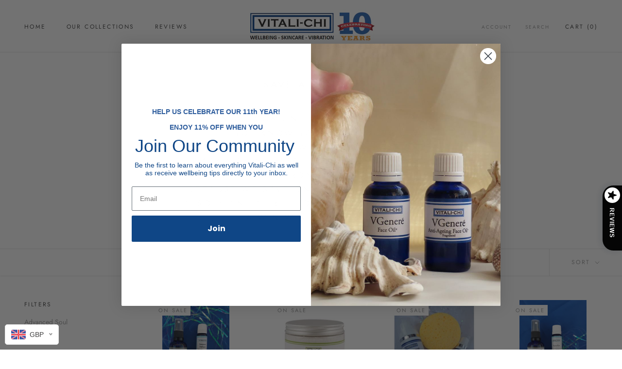

--- FILE ---
content_type: text/javascript; charset=utf-8
request_url: https://vitali-chi.co/uk/products/vgenere-anti-ageing-face-cream.js
body_size: 2736
content:
{"id":3562342154317,"title":"VGeneré Антивіковий крем для обличчя","handle":"vgenere-anti-ageing-face-cream","description":"\u003cp\u003eАнтиоксидантний, багатий вітамінами крем для обличчя проти старіння, підходить для сухої, зрілої або старіючої шкіри, пігментації, розбитих капілярів, тонких ліній і зморшок. Ця ідеальна формула проти старіння наповнена живильними та органічними інгредієнтами. Комбінація ефірів вітаміну C, вітаміну A, E, провітаміну B5 з зволожуючими маслами алое вера, жожоба, соняшнику та авокадо, багатим антиоксидантами ройбуш і листом малини з алантоїном і нимом, що підвищують колаген. Натуральна їжа для шкіри! 50 мл\u003c\/p\u003e\n\u003cp\u003e\u003cbr\u003e\u003c\/p\u003e\n\u003cp\u003e \u003c\/p\u003e\n\u003cp\u003e\u003cbr\u003e\u003c\/p\u003e\n\u003cp\u003e\u003cimg src=\"https:\/\/cdn.shopify.com\/s\/files\/1\/0230\/3983\/6237\/files\/Avocado_Fruit_Oil_d0d06856-25e3-4f6d-9b56-5df177491e55_480x480.jpg?v=1583838427\"\u003e\u003c\/p\u003e\n\u003cp\u003e \u003c\/p\u003e\n\u003cp\u003e\u003cstrong\u003eОлія авокадо — \u003c\/strong\u003eмістить амінокислоти та білки, що підтримують колаген, а також вітаміни A, D і E. Воно живить і підвищує еластичність шкіри, що бореться з ознаками старіння, такими як зморшки, розтяжки , суха та в’яла шкіра.\u003c\/p\u003e\n\u003cp\u003e \u003c\/p\u003e\n\u003cp\u003e\u003cimg src=\"https:\/\/cdn.shopify.com\/s\/files\/1\/0230\/3983\/6237\/files\/Vitamin_C_480x480.jpg?v=1582635123\"\u003e\u003c\/p\u003e\n\u003cp\u003e \u003c\/p\u003e\n\u003cp\u003e\u003cstrong\u003eВітамін С\u003c\/strong\u003e — Є прекрасним антиоксидантом. Володіє зволожуючими властивостями, підвищує еластичність і підтягує шкіру. Він забезпечує природне відлущування, зменшує появу зморшок і пігментації та допомагає відновити колаген.\u003c\/p\u003e\n\u003cp\u003e.\u003c\/p\u003e\n\u003cp\u003e \u003c\/p\u003e\n\u003cp\u003e\u003cimg src=\"https:\/\/cdn.shopify.com\/s\/files\/1\/0230\/3983\/6237\/files\/Jojoba_Seed_Oil_1_150a19ef-c5e3-4baf-be70-90fdc39fdbc5_480x480.jpg?v=1583837219\"\u003e\u003c\/p\u003e\n\u003cp\u003e\u003cspan\u003e \u003c\/span\u003e\u003c\/p\u003e\n\u003cp\u003e\u003cstrong\u003eОлія жожоба\u003c\/strong\u003e - Багата необхідними поживними речовинами з вітамінами Е і В, кремнієм, міддю та цинком. Антиоксиданти заспокоюють тонкі лінії та зморшки, зволожують шкіру та утримують вологу, а також запобігають знебарвлення тону шкіри поживними речовинами від пошкодження сонцем або інших факторів.\u003c\/p\u003e\n\u003cp\u003e\u003cbr\u003e\u003c\/p\u003e\n\u003cp\u003e\u003cstrong\u003eВластивості вібраційного лікування\u003c\/strong\u003e\u003c\/p\u003e\n\u003cp\u003eЗасоби для здоров'я та догляду за шкірою VITALI-CHI наповнені природними вібраційними лікувальними властивостями, отриманими з квітів, трав, ефірних олій і мінералів землі. Ця унікальна вібраційна формула допомагає на глибокому рівні та покращує позитивне оновлення клітин.\u003c\/p\u003e\n\u003cp\u003e\u003cbr\u003e\u003c\/p\u003e\n\u003ch5\u003eІнгредієнти\u003c\/h5\u003e\n\u003cp\u003eОрганічний сік листя алое (Aloe Barbadensis), олія плодів авокадо (Persea Gratissima), органічний спирт, органічна олія насіння жожоба (Simmondsia Chinensis), віск-емульгатор (цетиловий спирт, стеариловий спирт, полісорбат пальми 60), ополісорбат Fru Elaeis Guineensis), гліцерин, стеаринова кислота, органічний екстракт листя ройбушу (Aspalathus Linearis), вітамін Е (токоферол), олія насіння соняшнику (Helianthus Annuus), ефір вітаміну А (ретинілпальмітат), ефір вітаміну С (аскорбілпальмітат), провітамін B5 (DL-пантенол), органічна олія насіння ниму (Melia Azadirachta), органічний екстракт листя розмарину (Rosmarinus Officinalis), органічна олія насіння соняшнику (Helianthus Annuus), алантоїн, ксантанова камедь.\u003c\/p\u003e\n\u003ch5\u003eАллергени\u003c\/h5\u003e\n\u003cp\u003eЗасоби для здоров'я та догляду за шкірою VITALI-CHI наповнені природними вібраційними лікувальними властивостями, отриманими з квітів, трав, ефірних олій і мінералів землі. Ця унікальна вібраційна формула допомагає на глибокому рівні та покращує позитивне оновлення клітин. Якщо в цьому продукті є якісь відомі алергени, вони виділені тут жирним шрифтом: \u003cstrong\u003eНемає\u003c\/strong\u003e\u003c\/p\u003e","published_at":"2019-09-19T13:20:00+01:00","created_at":"2019-05-22T19:33:06+01:00","vendor":"Vitali Chi Shop","type":"VGENERÉ Face and Hair","tags":["Anti-Ageing","Cream","Face","VGeneré"],"price":3000,"price_min":3000,"price_max":3000,"available":true,"price_varies":false,"compare_at_price":0,"compare_at_price_min":0,"compare_at_price_max":0,"compare_at_price_varies":false,"variants":[{"id":28281015500877,"title":"Default Title","option1":"Default Title","option2":null,"option3":null,"sku":"VITALICHI","requires_shipping":true,"taxable":true,"featured_image":null,"available":true,"name":"VGeneré Антивіковий крем для обличчя","public_title":null,"options":["Default Title"],"price":3000,"weight":0,"compare_at_price":0,"inventory_management":null,"barcode":null,"requires_selling_plan":false,"selling_plan_allocations":[]}],"images":["\/\/cdn.shopify.com\/s\/files\/1\/0230\/3983\/6237\/products\/aafacecream_37ffeaf7-341a-4dc9-b1ca-ab4419855d2b.jpg?v=1674305417","\/\/cdn.shopify.com\/s\/files\/1\/0230\/3983\/6237\/products\/aafc_9dc43267-d903-41a1-915c-7d9b330401b6.jpg?v=1674305417","\/\/cdn.shopify.com\/s\/files\/1\/0230\/3983\/6237\/products\/face-cream-2_470x_ccb448bd-3cbd-4f39-b3b8-a3929fd3679d.png?v=1674305406","\/\/cdn.shopify.com\/s\/files\/1\/0230\/3983\/6237\/products\/VGenere_Anti-Ageing_Face_Cream_470x_25001f76-c01b-4080-bbd8-66e731628f18.jpg?v=1674305406"],"featured_image":"\/\/cdn.shopify.com\/s\/files\/1\/0230\/3983\/6237\/products\/aafacecream_37ffeaf7-341a-4dc9-b1ca-ab4419855d2b.jpg?v=1674305417","options":[{"name":"Title","position":1,"values":["Default Title"]}],"url":"\/uk\/products\/vgenere-anti-ageing-face-cream","media":[{"alt":null,"id":29907845841065,"position":1,"preview_image":{"aspect_ratio":1.333,"height":921,"width":1228,"src":"https:\/\/cdn.shopify.com\/s\/files\/1\/0230\/3983\/6237\/products\/aafacecream_37ffeaf7-341a-4dc9-b1ca-ab4419855d2b.jpg?v=1674305417"},"aspect_ratio":1.333,"height":921,"media_type":"image","src":"https:\/\/cdn.shopify.com\/s\/files\/1\/0230\/3983\/6237\/products\/aafacecream_37ffeaf7-341a-4dc9-b1ca-ab4419855d2b.jpg?v=1674305417","width":1228},{"alt":null,"id":29907846168745,"position":2,"preview_image":{"aspect_ratio":0.666,"height":920,"width":613,"src":"https:\/\/cdn.shopify.com\/s\/files\/1\/0230\/3983\/6237\/products\/aafc_9dc43267-d903-41a1-915c-7d9b330401b6.jpg?v=1674305417"},"aspect_ratio":0.666,"height":920,"media_type":"image","src":"https:\/\/cdn.shopify.com\/s\/files\/1\/0230\/3983\/6237\/products\/aafc_9dc43267-d903-41a1-915c-7d9b330401b6.jpg?v=1674305417","width":613},{"alt":null,"id":28512050479273,"position":3,"preview_image":{"aspect_ratio":1.903,"height":247,"width":470,"src":"https:\/\/cdn.shopify.com\/s\/files\/1\/0230\/3983\/6237\/products\/face-cream-2_470x_ccb448bd-3cbd-4f39-b3b8-a3929fd3679d.png?v=1674305406"},"aspect_ratio":1.903,"height":247,"media_type":"image","src":"https:\/\/cdn.shopify.com\/s\/files\/1\/0230\/3983\/6237\/products\/face-cream-2_470x_ccb448bd-3cbd-4f39-b3b8-a3929fd3679d.png?v=1674305406","width":470},{"alt":null,"id":28512018792617,"position":4,"preview_image":{"aspect_ratio":1.0,"height":380,"width":380,"src":"https:\/\/cdn.shopify.com\/s\/files\/1\/0230\/3983\/6237\/products\/VGenere_Anti-Ageing_Face_Cream_470x_25001f76-c01b-4080-bbd8-66e731628f18.jpg?v=1674305406"},"aspect_ratio":1.0,"height":380,"media_type":"image","src":"https:\/\/cdn.shopify.com\/s\/files\/1\/0230\/3983\/6237\/products\/VGenere_Anti-Ageing_Face_Cream_470x_25001f76-c01b-4080-bbd8-66e731628f18.jpg?v=1674305406","width":380}],"requires_selling_plan":false,"selling_plan_groups":[]}

--- FILE ---
content_type: text/javascript; charset=utf-8
request_url: https://vitali-chi.co/uk/products/luxurious-rose-quartz-facial-roller.js
body_size: 816
content:
{"id":7762368659625,"title":"Luxurious Rose Quartz Facial Roller","handle":"luxurious-rose-quartz-facial-roller","description":"\u003cp data-mce-fragment=\"1\"\u003eFacial rollers are massage tools that temporarily boost circulation, tighten the skin and reduce puffiness by stimulating lymphatic drainage. They can also help Vitali-Chi skin care products penetrate deeper into the skin by rolling them after applying serum or face oil.\u003cspan data-mce-fragment=\"1\"\u003e \u003c\/span\u003e.\u003c\/p\u003e\n\u003cp data-mce-fragment=\"1\"\u003eYou can use facial rollers to specifically release lymphatic fluid, or you can simply roll them generally over your face for an all-over massage.\u003cspan data-mce-fragment=\"1\"\u003e \u003c\/span\u003e\u003c\/p\u003e","published_at":"2023-07-10T13:43:04+01:00","created_at":"2023-07-10T13:43:04+01:00","vendor":"Vitali-Chi - Here To Heal","type":"","tags":[],"price":1500,"price_min":1500,"price_max":1500,"available":true,"price_varies":false,"compare_at_price":null,"compare_at_price_min":0,"compare_at_price_max":0,"compare_at_price_varies":false,"variants":[{"id":43137896644777,"title":"Default Title","option1":"Default Title","option2":null,"option3":null,"sku":"VITAL0004","requires_shipping":true,"taxable":true,"featured_image":null,"available":true,"name":"Luxurious Rose Quartz Facial Roller","public_title":null,"options":["Default Title"],"price":1500,"weight":0,"compare_at_price":null,"inventory_management":null,"barcode":null,"requires_selling_plan":false,"selling_plan_allocations":[]}],"images":["\/\/cdn.shopify.com\/s\/files\/1\/0230\/3983\/6237\/files\/facial-roller.jpg?v=1688992987"],"featured_image":"\/\/cdn.shopify.com\/s\/files\/1\/0230\/3983\/6237\/files\/facial-roller.jpg?v=1688992987","options":[{"name":"Title","position":1,"values":["Default Title"]}],"url":"\/uk\/products\/luxurious-rose-quartz-facial-roller","media":[{"alt":null,"id":30469937758377,"position":1,"preview_image":{"aspect_ratio":1.0,"height":600,"width":600,"src":"https:\/\/cdn.shopify.com\/s\/files\/1\/0230\/3983\/6237\/files\/facial-roller.jpg?v=1688992987"},"aspect_ratio":1.0,"height":600,"media_type":"image","src":"https:\/\/cdn.shopify.com\/s\/files\/1\/0230\/3983\/6237\/files\/facial-roller.jpg?v=1688992987","width":600}],"requires_selling_plan":false,"selling_plan_groups":[]}

--- FILE ---
content_type: text/javascript; charset=utf-8
request_url: https://vitali-chi.co/uk/products/vgenere-anti-ageing-face-serum.js
body_size: 2108
content:
{"id":3562309025869,"title":"Антивікова сироватка для обличчя VGeneré","handle":"vgenere-anti-ageing-face-serum","description":"\u003cp\u003e\u003cspan\u003eАнтиоксидантна, багата вітамінами сироватка для обличчя, підходить для шрамів від прищів, сухої, зрілої або старіючої шкіри, пігментації, розбитих капілярів, тонких ліній і зморшок. Концентрована органічна система доставки чистої веганської гіалуронової кислоти для наповнення, захисту та відновлення шкіри. Алое вера, вітамін Е, жожоба, готу кола, хвощ, дика герань, кульбаба та найвища форма активного біодоступного вітаміну С підтягують і живлять вашу шкіру, не залишаючи її сухою. Ця потужна формула проти старіння також допоможе підвищити природний захист шкіри від сонця та покращити текстуру шкіри. 30 мл\u003c\/span\u003e\u003c\/p\u003e\n\u003cbr\u003e\n\u003cp\u003e \u003c\/p\u003e\n\u003cbr\u003e\n\u003cdiv class=\"col-sm-3\"\u003e\u003cimg src=\"https:\/\/cdn.shopify.com\/s\/files\/1\/0230\/3983\/6237\/files\/Cassia_Angustifolia_Seed_Oil_480x480.jpg?v=1583842055\" alt=\"\"\u003e\u003c\/div\u003e\n\u003cp\u003e\u003cspan\u003e \u003c\/span\u003e\u003c\/p\u003e\n\u003cdiv class=\"col-sm-9\"\u003e\n\u003cstrong\u003eОлія насіння касії узколистної\u003c\/strong\u003e\u003cspan\u003e \u003c\/span\u003e- Дослідження продемонстрували, що насіння касії узколистої ефективно відновлюють сухість, забезпечують довготривалу еластичність і вологу, демонструють здатність утворювати плівку та утримують воду на поверхні обох шкіри та волосся. Він також може діяти як протизапальний засіб і засіб для лікування акне.\u003c\/div\u003e\n\u003cdiv class=\"clearfix\"\u003e\u003c\/div\u003e\n\u003cp\u003e\u003cspan\u003e \u003c\/span\u003e\u003c\/p\u003e\n\u003cdiv class=\"col-sm-3\"\u003e\u003cimg src=\"https:\/\/cdn.shopify.com\/s\/files\/1\/0230\/3983\/6237\/files\/Vitamin_E_1_480x480.jpg?v=1583841376\" alt=\"\"\u003e\u003c\/div\u003e\n\u003cp\u003e\u003cspan\u003e \u003c\/span\u003e\u003c\/p\u003e\n\u003cdiv class=\"col-sm-9\"\u003e\n\u003cstrong\u003eВітамін E\u003c\/strong\u003e\u003cspan\u003e \u003c\/span\u003e- Вітамін E є ключовим для міцного імунітету та здорової шкіри та очей. В останні роки добавки вітаміну Е стали популярними як антиоксиданти. Це речовини, які захищають клітини від пошкоджень.\u003c\/div\u003e\n\u003cdiv class=\"clearfix\"\u003e\u003c\/div\u003e\n\u003cp\u003e\u003cspan\u003e \u003c\/span\u003e\u003c\/p\u003e\n\u003cdiv class=\"col-sm-3\"\u003e\u003cimg src=\"https:\/\/cdn.shopify.com\/s\/files\/1\/0230\/3983\/6237\/files\/aloe_480x480.jpg?v=1583842168\" alt=\"\"\u003e\u003c\/div\u003e\n\u003cp\u003e\u003cspan\u003e \u003c\/span\u003e\u003c\/p\u003e\n\u003cdiv class=\"col-sm-9\"\u003e\n\u003cstrong\u003eАлое Вера\u003c\/strong\u003e\u003cspan\u003e \u003c\/span\u003e- Науковці повідомили, що екстракти квіток і листя алое вера мають антиоксидантні властивості, особливо екстракт шкірки листя. Екстракт шкірки листя також виявляв антимікоплазматичні властивості і міг захистити шкіру від впливу сонячного світла.\u003c\/div\u003e\n\u003cdiv class=\"clearfix\"\u003e\u003c\/div\u003e\n\u003cp\u003e\u003cspan\u003e\u003cbr\u003e\u003cstrong\u003eВібраційні лікувальні властивості\u003c\/strong\u003e\u003cbr\u003e Продукти для здоров’я та догляду за шкірою VITALI-CHI наповнені природними вібраційними лікувальними властивостями, отриманими з квітів, трав, ефірних олій та земних мінералів. Ця унікальна вібраційна формула допомагає на глибокому рівні та покращує позитивне оновлення клітин. \u003c\/span\u003e\u003c\/p\u003e\n\u003cp\u003e \u003c\/p\u003e\n\u003cp\u003e \u003c\/p\u003e\n\u003cdiv class=\"productprice\"\u003e\u003c\/div\u003e\n\u003ch5\u003eІнгредієнти\u003c\/h5\u003e\n\u003cdiv class=\"col-sm-3\"\u003e\nАква (деіонізована вода), екстракт насіння касії узколистної (ботанічна гіалуронова кислота), аскорбілфосфат натрію (вітамін С), диметилсульфон (Msm), сік листя алое Barbadensis (органічне алое), акрилати\/С10-30 алкіл акрилатний акрилат, токопоферат (Вітамін Е), олія насіння сіммондсії китайської (органічна олія жожоба), екстракт центелли азіатської (органічна готу кола), екстракт китайського хвоща (кінський хвощ), екстракт герані макулат (дика герань), екстракт Taraxacum Officinale (органічний оксид кульбаби, гідроксид кульбаби органічного). Феноксиетанол, Етилгексилгліцерин.\n\u003c\/div\u003e\n\u003ch5\u003eАллергени\u003c\/h5\u003e\n\u003cp\u003e\u003cspan\u003eЗасоби для здоров'я та догляду за шкірою VITALI-CHI наповнені природними вібраційними лікувальними властивостями, отриманими з квітів, трав, ефірних олій і мінералів землі. Ця унікальна вібраційна формула допомагає на глибокому рівні та покращує позитивне оновлення клітин. Якщо в цьому продукті є відомі алергени, вони виділені тут жирним шрифтом: \u003cb\u003eНемає\u003c\/b\u003e\u003c\/span\u003e\u003c\/p\u003e","published_at":"2022-03-30T14:36:40+01:00","created_at":"2019-05-22T19:05:47+01:00","vendor":"Vitali Chi Shop","type":"VGENERÉ Face and Hair","tags":["Anti-Ageing","Face","Mask","Serum","VGeneré"],"price":3000,"price_min":3000,"price_max":3000,"available":true,"price_varies":false,"compare_at_price":null,"compare_at_price_min":0,"compare_at_price_max":0,"compare_at_price_varies":false,"variants":[{"id":28280832131149,"title":"Default Title","option1":"Default Title","option2":null,"option3":null,"sku":"VITALICHI","requires_shipping":true,"taxable":true,"featured_image":null,"available":true,"name":"Антивікова сироватка для обличчя VGeneré","public_title":null,"options":["Default Title"],"price":3000,"weight":0,"compare_at_price":null,"inventory_management":"shopify","barcode":null,"requires_selling_plan":false,"selling_plan_allocations":[]}],"images":["\/\/cdn.shopify.com\/s\/files\/1\/0230\/3983\/6237\/products\/aafs.jpg?v=1672320423","\/\/cdn.shopify.com\/s\/files\/1\/0230\/3983\/6237\/products\/vgenere-anti-ageing-face-serum.jpg?v=1672320423"],"featured_image":"\/\/cdn.shopify.com\/s\/files\/1\/0230\/3983\/6237\/products\/aafs.jpg?v=1672320423","options":[{"name":"Title","position":1,"values":["Default Title"]}],"url":"\/uk\/products\/vgenere-anti-ageing-face-serum","media":[{"alt":null,"id":29816086528169,"position":1,"preview_image":{"aspect_ratio":1.334,"height":920,"width":1227,"src":"https:\/\/cdn.shopify.com\/s\/files\/1\/0230\/3983\/6237\/products\/aafs.jpg?v=1672320423"},"aspect_ratio":1.334,"height":920,"media_type":"image","src":"https:\/\/cdn.shopify.com\/s\/files\/1\/0230\/3983\/6237\/products\/aafs.jpg?v=1672320423","width":1227},{"alt":null,"id":28764696019113,"position":2,"preview_image":{"aspect_ratio":1.0,"height":1600,"width":1600,"src":"https:\/\/cdn.shopify.com\/s\/files\/1\/0230\/3983\/6237\/products\/vgenere-anti-ageing-face-serum.jpg?v=1672320423"},"aspect_ratio":1.0,"height":1600,"media_type":"image","src":"https:\/\/cdn.shopify.com\/s\/files\/1\/0230\/3983\/6237\/products\/vgenere-anti-ageing-face-serum.jpg?v=1672320423","width":1600}],"requires_selling_plan":false,"selling_plan_groups":[]}

--- FILE ---
content_type: text/javascript; charset=utf-8
request_url: https://vitali-chi.co/uk/products/lucky-dip-aura-room-and-linen-sprays.js
body_size: 1342
content:
{"id":7502826537129,"title":"Lucky Dip Aura, Room and Linen Sprays+","handle":"lucky-dip-aura-room-and-linen-sprays","description":"\u003cp class=\"productname\"\u003e\u003cspan class=\"blurb\"\u003eHere's a nice idea. We will choose the Aura, Room and Linen Sprays+ for you. 50ml. A little piece of divine intervention. You may end up with any of the portrayed images (please see \u003ca href=\"https:\/\/vitali-chi.co\/collections\/aura-sprays-room-and-pillow-sprays\"\u003eAura Sprays\u003c\/a\u003e for individual purchase options):\u003c\/span\u003e\u003c\/p\u003e\n\u003cp class=\"productname\"\u003e\u003cstrong\u003eVibrational Healing Properties\u003c\/strong\u003e\u003cbr\u003e\u003c\/p\u003e\n\u003cp class=\"productname\"\u003e\u003cspan\u003eVITALI-CHI Wellbeing and Skin Care Products are infused with natural vibrational healing properties sourced from flowers, herbs, essential oils and earth minerals. This unique vibrational formula helps at a deep level and enhances positive cell renewal. \u003c\/span\u003e\u003c\/p\u003e\n\u003cdiv class=\"col-sm-3\"\u003e\n\u003cdiv class=\"productprice\"\u003e\u003c\/div\u003e\n\u003cdiv class=\"productprice\"\u003e\u003c\/div\u003e\n\u003cdiv class=\"productprice\"\u003e\u003c\/div\u003e\n\u003cdiv class=\"productprice\"\u003e\u003c\/div\u003e\n\u003cdiv class=\"productprice\"\u003e\u003c\/div\u003e\n\u003cdiv class=\"productprice\"\u003e\u003c\/div\u003e\n\u003cdiv class=\"productprice\"\u003e\u003c\/div\u003e\n\u003cdiv class=\"tab-content\"\u003e\n\u003cdiv class=\"col-sm-3\"\u003e\u003c\/div\u003e\n\u003c\/div\u003e\n\u003cdiv class=\"tab-content\"\u003e\n\u003cul class=\"productinfo\"\u003e\u003c\/ul\u003e\n\u003c\/div\u003e\n\u003cdiv class=\"col-sm-3\"\u003eIngredients\u003cbr\u003e\n\u003c\/div\u003e\n\u003c\/div\u003e\n\u003cdiv class=\"col-sm-3\"\u003eVaries.\u003cbr\u003e\n\u003cp\u003e \u003c\/p\u003e\n\u003c\/div\u003e\n\u003ch5\u003eAllergens\u003c\/h5\u003e\n\u003cp\u003e\u003cspan\u003eVITALI-CHI Wellbeing and Skin Care Products are infused with natural vibrational healing properties sourced from flowers, herbs, essential oils and earth minerals. This unique vibrational formula helps at a deep level and enhances positive cell renewal. If there are any known allergens contained within this product, they are listed here in bold:\u003cb\u003e Linalool, Limonene, Farnesol, Geraniol, Citral. \u003c\/b\u003e \u003c\/span\u003e\u003c\/p\u003e\n\u003cp\u003e \u003c\/p\u003e","published_at":"2022-06-07T12:28:39+01:00","created_at":"2022-06-07T12:19:27+01:00","vendor":"Vitali Chi Shop","type":"AromaFrequencies","tags":["Aroma","Aroma Frequencies","AromaFrequencies","Frequencies"],"price":1500,"price_min":1500,"price_max":1500,"available":true,"price_varies":false,"compare_at_price":1500,"compare_at_price_min":1500,"compare_at_price_max":1500,"compare_at_price_varies":false,"variants":[{"id":42263418503337,"title":"Default Title","option1":"Default Title","option2":null,"option3":null,"sku":null,"requires_shipping":true,"taxable":true,"featured_image":null,"available":true,"name":"Lucky Dip Aura, Room and Linen Sprays+","public_title":null,"options":["Default Title"],"price":1500,"weight":0,"compare_at_price":1500,"inventory_management":null,"barcode":null,"requires_selling_plan":false,"selling_plan_allocations":[]}],"images":["\/\/cdn.shopify.com\/s\/files\/1\/0230\/3983\/6237\/products\/IMG_3197_2_a82896e9-f449-4730-92c2-38a38fb30753.jpg?v=1661537802","\/\/cdn.shopify.com\/s\/files\/1\/0230\/3983\/6237\/products\/1000x1000-bottle-box-aura-and-room-spray-advanced-soul.jpg?v=1661537802","\/\/cdn.shopify.com\/s\/files\/1\/0230\/3983\/6237\/products\/1000x1000-bottle-box-aura-and-room-spray-creative-force.jpg?v=1661537802","\/\/cdn.shopify.com\/s\/files\/1\/0230\/3983\/6237\/products\/1000x1000-bottle-box-aura-and-room-spray-crystal-clear.jpg?v=1661537802","\/\/cdn.shopify.com\/s\/files\/1\/0230\/3983\/6237\/products\/1000x1000-bottle-box-aura-and-room-spray-immune-defense.jpg?v=1661537802","\/\/cdn.shopify.com\/s\/files\/1\/0230\/3983\/6237\/products\/1000x1000-bottle-box-aura-and-room-spray-meditation.jpg?v=1661537802","\/\/cdn.shopify.com\/s\/files\/1\/0230\/3983\/6237\/products\/1000x1000-bottle-box-aura-and-room-spray-super-calm.jpg?v=1661537802","\/\/cdn.shopify.com\/s\/files\/1\/0230\/3983\/6237\/products\/1000x1000-bottle-box-aura-and-room-spray-super-psychic.jpg?v=1661537802","\/\/cdn.shopify.com\/s\/files\/1\/0230\/3983\/6237\/products\/1000x1000-bottle-box-peppermint-oil-spray.jpg?v=1661537802","\/\/cdn.shopify.com\/s\/files\/1\/0230\/3983\/6237\/products\/1000x1000-bottle-box-room-and-linen-spray-love-potion.jpg?v=1661537802","\/\/cdn.shopify.com\/s\/files\/1\/0230\/3983\/6237\/products\/1000x1000-bottle-box-room-and-linen-spray-positive-attitude.jpg?v=1661537802","\/\/cdn.shopify.com\/s\/files\/1\/0230\/3983\/6237\/products\/1000x1000-bottle-box-room-and-linen-spray-super-pick-me-up.jpg?v=1661537802","\/\/cdn.shopify.com\/s\/files\/1\/0230\/3983\/6237\/products\/1000x1000-bottle-box-room-and-linen-spray-vibrancy.jpg?v=1661537802","\/\/cdn.shopify.com\/s\/files\/1\/0230\/3983\/6237\/products\/1000x1000-bottle-box-room-and-linen-spray-weight-less.jpg?v=1661537802","\/\/cdn.shopify.com\/s\/files\/1\/0230\/3983\/6237\/products\/1000x1000-bottle-box-room-linen-and-pillow-spray-sleep-ezy.jpg?v=1661537802","\/\/cdn.shopify.com\/s\/files\/1\/0230\/3983\/6237\/products\/1000x1000-super-aura-and-chakra-repair-v4.jpg?v=1661537802","\/\/cdn.shopify.com\/s\/files\/1\/0230\/3983\/6237\/files\/20201008_083957.jpg?v=1706640147","\/\/cdn.shopify.com\/s\/files\/1\/0230\/3983\/6237\/files\/20201111_145708.jpg?v=1706640146"],"featured_image":"\/\/cdn.shopify.com\/s\/files\/1\/0230\/3983\/6237\/products\/IMG_3197_2_a82896e9-f449-4730-92c2-38a38fb30753.jpg?v=1661537802","options":[{"name":"Title","position":1,"values":["Default Title"]}],"url":"\/uk\/products\/lucky-dip-aura-room-and-linen-sprays","media":[{"alt":null,"id":29141702049961,"position":1,"preview_image":{"aspect_ratio":1.333,"height":3388,"width":4517,"src":"https:\/\/cdn.shopify.com\/s\/files\/1\/0230\/3983\/6237\/products\/IMG_3197_2_a82896e9-f449-4730-92c2-38a38fb30753.jpg?v=1661537802"},"aspect_ratio":1.333,"height":3388,"media_type":"image","src":"https:\/\/cdn.shopify.com\/s\/files\/1\/0230\/3983\/6237\/products\/IMG_3197_2_a82896e9-f449-4730-92c2-38a38fb30753.jpg?v=1661537802","width":4517},{"alt":null,"id":28633762070697,"position":2,"preview_image":{"aspect_ratio":1.0,"height":1000,"width":1000,"src":"https:\/\/cdn.shopify.com\/s\/files\/1\/0230\/3983\/6237\/products\/1000x1000-bottle-box-aura-and-room-spray-advanced-soul.jpg?v=1661537802"},"aspect_ratio":1.0,"height":1000,"media_type":"image","src":"https:\/\/cdn.shopify.com\/s\/files\/1\/0230\/3983\/6237\/products\/1000x1000-bottle-box-aura-and-room-spray-advanced-soul.jpg?v=1661537802","width":1000},{"alt":null,"id":28633762103465,"position":3,"preview_image":{"aspect_ratio":1.0,"height":1000,"width":1000,"src":"https:\/\/cdn.shopify.com\/s\/files\/1\/0230\/3983\/6237\/products\/1000x1000-bottle-box-aura-and-room-spray-creative-force.jpg?v=1661537802"},"aspect_ratio":1.0,"height":1000,"media_type":"image","src":"https:\/\/cdn.shopify.com\/s\/files\/1\/0230\/3983\/6237\/products\/1000x1000-bottle-box-aura-and-room-spray-creative-force.jpg?v=1661537802","width":1000},{"alt":null,"id":28633762136233,"position":4,"preview_image":{"aspect_ratio":1.0,"height":1000,"width":1000,"src":"https:\/\/cdn.shopify.com\/s\/files\/1\/0230\/3983\/6237\/products\/1000x1000-bottle-box-aura-and-room-spray-crystal-clear.jpg?v=1661537802"},"aspect_ratio":1.0,"height":1000,"media_type":"image","src":"https:\/\/cdn.shopify.com\/s\/files\/1\/0230\/3983\/6237\/products\/1000x1000-bottle-box-aura-and-room-spray-crystal-clear.jpg?v=1661537802","width":1000},{"alt":null,"id":28633762169001,"position":5,"preview_image":{"aspect_ratio":1.0,"height":1000,"width":1000,"src":"https:\/\/cdn.shopify.com\/s\/files\/1\/0230\/3983\/6237\/products\/1000x1000-bottle-box-aura-and-room-spray-immune-defense.jpg?v=1661537802"},"aspect_ratio":1.0,"height":1000,"media_type":"image","src":"https:\/\/cdn.shopify.com\/s\/files\/1\/0230\/3983\/6237\/products\/1000x1000-bottle-box-aura-and-room-spray-immune-defense.jpg?v=1661537802","width":1000},{"alt":null,"id":28633762201769,"position":6,"preview_image":{"aspect_ratio":1.0,"height":1000,"width":1000,"src":"https:\/\/cdn.shopify.com\/s\/files\/1\/0230\/3983\/6237\/products\/1000x1000-bottle-box-aura-and-room-spray-meditation.jpg?v=1661537802"},"aspect_ratio":1.0,"height":1000,"media_type":"image","src":"https:\/\/cdn.shopify.com\/s\/files\/1\/0230\/3983\/6237\/products\/1000x1000-bottle-box-aura-and-room-spray-meditation.jpg?v=1661537802","width":1000},{"alt":null,"id":28633762234537,"position":7,"preview_image":{"aspect_ratio":1.0,"height":1000,"width":1000,"src":"https:\/\/cdn.shopify.com\/s\/files\/1\/0230\/3983\/6237\/products\/1000x1000-bottle-box-aura-and-room-spray-super-calm.jpg?v=1661537802"},"aspect_ratio":1.0,"height":1000,"media_type":"image","src":"https:\/\/cdn.shopify.com\/s\/files\/1\/0230\/3983\/6237\/products\/1000x1000-bottle-box-aura-and-room-spray-super-calm.jpg?v=1661537802","width":1000},{"alt":null,"id":28633762267305,"position":8,"preview_image":{"aspect_ratio":1.0,"height":1000,"width":1000,"src":"https:\/\/cdn.shopify.com\/s\/files\/1\/0230\/3983\/6237\/products\/1000x1000-bottle-box-aura-and-room-spray-super-psychic.jpg?v=1661537802"},"aspect_ratio":1.0,"height":1000,"media_type":"image","src":"https:\/\/cdn.shopify.com\/s\/files\/1\/0230\/3983\/6237\/products\/1000x1000-bottle-box-aura-and-room-spray-super-psychic.jpg?v=1661537802","width":1000},{"alt":null,"id":28633762300073,"position":9,"preview_image":{"aspect_ratio":1.0,"height":1000,"width":1000,"src":"https:\/\/cdn.shopify.com\/s\/files\/1\/0230\/3983\/6237\/products\/1000x1000-bottle-box-peppermint-oil-spray.jpg?v=1661537802"},"aspect_ratio":1.0,"height":1000,"media_type":"image","src":"https:\/\/cdn.shopify.com\/s\/files\/1\/0230\/3983\/6237\/products\/1000x1000-bottle-box-peppermint-oil-spray.jpg?v=1661537802","width":1000},{"alt":null,"id":28633762332841,"position":10,"preview_image":{"aspect_ratio":1.0,"height":1000,"width":1000,"src":"https:\/\/cdn.shopify.com\/s\/files\/1\/0230\/3983\/6237\/products\/1000x1000-bottle-box-room-and-linen-spray-love-potion.jpg?v=1661537802"},"aspect_ratio":1.0,"height":1000,"media_type":"image","src":"https:\/\/cdn.shopify.com\/s\/files\/1\/0230\/3983\/6237\/products\/1000x1000-bottle-box-room-and-linen-spray-love-potion.jpg?v=1661537802","width":1000},{"alt":null,"id":28633762365609,"position":11,"preview_image":{"aspect_ratio":1.0,"height":1000,"width":1000,"src":"https:\/\/cdn.shopify.com\/s\/files\/1\/0230\/3983\/6237\/products\/1000x1000-bottle-box-room-and-linen-spray-positive-attitude.jpg?v=1661537802"},"aspect_ratio":1.0,"height":1000,"media_type":"image","src":"https:\/\/cdn.shopify.com\/s\/files\/1\/0230\/3983\/6237\/products\/1000x1000-bottle-box-room-and-linen-spray-positive-attitude.jpg?v=1661537802","width":1000},{"alt":null,"id":28633762431145,"position":12,"preview_image":{"aspect_ratio":1.0,"height":1000,"width":1000,"src":"https:\/\/cdn.shopify.com\/s\/files\/1\/0230\/3983\/6237\/products\/1000x1000-bottle-box-room-and-linen-spray-super-pick-me-up.jpg?v=1661537802"},"aspect_ratio":1.0,"height":1000,"media_type":"image","src":"https:\/\/cdn.shopify.com\/s\/files\/1\/0230\/3983\/6237\/products\/1000x1000-bottle-box-room-and-linen-spray-super-pick-me-up.jpg?v=1661537802","width":1000},{"alt":null,"id":28633762463913,"position":13,"preview_image":{"aspect_ratio":1.0,"height":1000,"width":1000,"src":"https:\/\/cdn.shopify.com\/s\/files\/1\/0230\/3983\/6237\/products\/1000x1000-bottle-box-room-and-linen-spray-vibrancy.jpg?v=1661537802"},"aspect_ratio":1.0,"height":1000,"media_type":"image","src":"https:\/\/cdn.shopify.com\/s\/files\/1\/0230\/3983\/6237\/products\/1000x1000-bottle-box-room-and-linen-spray-vibrancy.jpg?v=1661537802","width":1000},{"alt":null,"id":28633762496681,"position":14,"preview_image":{"aspect_ratio":1.0,"height":1000,"width":1000,"src":"https:\/\/cdn.shopify.com\/s\/files\/1\/0230\/3983\/6237\/products\/1000x1000-bottle-box-room-and-linen-spray-weight-less.jpg?v=1661537802"},"aspect_ratio":1.0,"height":1000,"media_type":"image","src":"https:\/\/cdn.shopify.com\/s\/files\/1\/0230\/3983\/6237\/products\/1000x1000-bottle-box-room-and-linen-spray-weight-less.jpg?v=1661537802","width":1000},{"alt":null,"id":28633762529449,"position":15,"preview_image":{"aspect_ratio":1.0,"height":1000,"width":1000,"src":"https:\/\/cdn.shopify.com\/s\/files\/1\/0230\/3983\/6237\/products\/1000x1000-bottle-box-room-linen-and-pillow-spray-sleep-ezy.jpg?v=1661537802"},"aspect_ratio":1.0,"height":1000,"media_type":"image","src":"https:\/\/cdn.shopify.com\/s\/files\/1\/0230\/3983\/6237\/products\/1000x1000-bottle-box-room-linen-and-pillow-spray-sleep-ezy.jpg?v=1661537802","width":1000},{"alt":null,"id":28633762594985,"position":16,"preview_image":{"aspect_ratio":1.0,"height":1000,"width":1000,"src":"https:\/\/cdn.shopify.com\/s\/files\/1\/0230\/3983\/6237\/products\/1000x1000-super-aura-and-chakra-repair-v4.jpg?v=1661537802"},"aspect_ratio":1.0,"height":1000,"media_type":"image","src":"https:\/\/cdn.shopify.com\/s\/files\/1\/0230\/3983\/6237\/products\/1000x1000-super-aura-and-chakra-repair-v4.jpg?v=1661537802","width":1000},{"alt":null,"id":31214410629289,"position":17,"preview_image":{"aspect_ratio":0.75,"height":4608,"width":3456,"src":"https:\/\/cdn.shopify.com\/s\/files\/1\/0230\/3983\/6237\/files\/20201008_083957.jpg?v=1706640147"},"aspect_ratio":0.75,"height":4608,"media_type":"image","src":"https:\/\/cdn.shopify.com\/s\/files\/1\/0230\/3983\/6237\/files\/20201008_083957.jpg?v=1706640147","width":3456},{"alt":null,"id":31214410662057,"position":18,"preview_image":{"aspect_ratio":0.75,"height":4608,"width":3456,"src":"https:\/\/cdn.shopify.com\/s\/files\/1\/0230\/3983\/6237\/files\/20201111_145708.jpg?v=1706640146"},"aspect_ratio":0.75,"height":4608,"media_type":"image","src":"https:\/\/cdn.shopify.com\/s\/files\/1\/0230\/3983\/6237\/files\/20201111_145708.jpg?v=1706640146","width":3456}],"requires_selling_plan":false,"selling_plan_groups":[]}

--- FILE ---
content_type: text/javascript
request_url: https://static.aitrillion.com/aio-script/stores/vitali-chi-the-home-of-good-vibration.myshopify.com.js?shop_name=vitali-chi-the-home-of-good-vibration.myshopify.com
body_size: 5390
content:
var AioAppConfig={"getAccessModuleStatusInfo":{"status":"success","moduleStatusData":{"review_module_status":"1","loyalty_module_status":"0","ai_box_module_status":"0","product_recommendation_module_status":"1","email_marketing_module_status":"1","announcement_module_status":"0","workflow_module_status":"1","smart_popup_module_status":"0","push_module_status":"0","sms_module_status":"1","whatsapp_module_status":"0","newsletter_module_status":"0","is_aitrillion_membership_module":"0"},"inappShopSettingData":{"smart_popup_updated_date":"2024-04-19 08:54:29","announcement_bar_updated_date":1695373775000,"new_arrival_updated_date":"2026-01-11 12:15:39","trending_product_updated_date":"2026-01-12 05:41:30","recent_view_updated_date":"2025-12-31 14:33:10","whatsapp_chat_updated_date":"2024-09-06 14:38:38"},"shopInfo":{"shop_type":"shopify","is_marketplace":"0","maketplace_parent_id":"0","shop_id":"141614"},"push_branding_status":"1","getaffiliatesetting":!1,"aioReviewGeneralSettingInfo":{"id":"1063","store_id":"141614","enable_images":"1","enable_question":"1","ques_ans_by":"admin","enable_videos":"0","enable_noreviews":"0","enable_date":"1","number_of_reviews":"30","number_of_site_reviews":"10","ownerName":"","ownerEmails":"allen@vitali-chi.com","to_email":"allen@vitali-chi.com","uploadImageLabel":"","customerReviewImageTitle":"","reviewColor":"050505","reviewTextColor":"050505","reviewStarColor":"131fab","success_msg":"","listing_view_on_front":"grid","product_list_number_of_rows":"3","product_grid_number_of_rows":"3","product_grid_number_of_colums":"3","site_review_listing_view_on_front":"","site_list_number_of_rows":"3","site_grid_number_of_rows":"3","site_grid_number_of_colums":"3","slider_btn_color":"0447C2","slider_btn_txt_color":"FFFFFF","no_slides":"4","siteReview":"1","enableMobile":"0","enableProductReviews":"1","siteReviewBtnTitle":"Reviews","siteReviewBtnColor":"050505","siteReviewBtnTxtColor":"FFFFFF","rvw_btn_text_flipped":"0","siteReviewBtnPos":"rightMiddle","popupHeadingFontSize":"0","popupHeadingText":"ALWAYS VERIFIED REVIEWS","formSuccessMessage":"Your review has been submitted successfully.","formErrorMessage":"Error in your review submit.","slider_latest_review_shows":"latest","view_product_button":"1","popupColor":"050505","popupHeadingFontColor":"FFFFFF","auto_publish_review":"1","auto_publish_review_json":null,"auto_publish_queans":"1","review_view":"1","btn_vertical_position":"53","textColor":"000000","site_review_galary_text_color":"000000","product_review_galary_text_color":"000000","site_word_limit":"10","product_word_limit":"10","enable_site_review_limit":"0","enable_product_review_limit":"0","review_font":"Assistant","show_avg_rating_bifurcation":"1","show_all_review_images":"1","fromReviewEmailSetting":"dkim","from_email_dkim_username":"allen","from_email_dkim_name":"Allen Jesson","max_group_products":"10","max_groups":"50"},"aioReviewLanguageInfo":{"id":"956","store_id":"141614","reviews":"Reviews","txt_submit_review_button":"Submit Review","write_a_review":"Write A Review","back_to_review":"Back to reviews","what_do_think_about":"Leave the site review","site_reviews":"Site Reviews","product_reviews":"Product Reviews","submit_btn":"Submit","uploadImageLabel":"Add photos","uploadingLabel":"Uploading...","uploadVideoLabel":"Add video","uploadMediaLabel":"Upload media","supportedMediaLabel":"Supported image type is JPG, PNG with maximum image size is 10MB for each, and maximum of 3 images can be uploaded.","supportedVideoMediaLabel":"Supported video type is WEBM, MP4 with maximum video size is 20MB, and maximum of 1 video can be uploaded.","reviewPointsMessage":"If you are a verified buyer, earn {{review_points}} points on leaving a review.","imgAndVideoPointsMessage":"Additional {{imgupload_points}} points on photo upload & {{vidupload_points}} points on video upload.","imgPointsMessage":"Additional {{imgupload_points}} points on photo upload.","videoPointsMessage":"Additional {{vidupload_points}} points on video upload.","choose_file_btn_heading":"Choose File","customerReviewImageTitle":"How {{customer_name}} used our product.","success_msg":"Thank you for submitting the review.","siteReviewBtnTitle":"Reviews","popupHeadingText":"ALWAYS VERIFIED REVIEWS","formErrorMessage":"Error in your review submit.","txtForFirstSiteReview":"Be the first to review","txtForFirstProductReview":"Sign In to give review","frontCustomerReviews":"CUSTOMER REVIEWS","frontProductFirstReviewDefaultMsg":"Be the first to review this product.","frontWriteAReviewBtn":"Write A Review","frontAskAQuestionBtn":"Ask A Question","frontTabReview":"Review","frontTabQuestion":"Question","frontListingReview":"Customer Reviews","frontListingQuestion":"Questions & Answers","frontbasedonreview":"Based on {count} review(s)","frontnoreviewmsg":"No reviews, be the first one to review","created_at":"2020-05-21 10:58:06","title":"Title","review":null,"name":null,"name_placeholder":"john.smith","email":null,"email_placeholder":"john.smith@example.com","verified_buyer":"Verified Buyer","be_the_first_to_review":"Be the first to review","review_site_and_earn_points":"Review site and earn points","leave_a_review":"LEAVE A REVIEW","score":null,"reviewSubmitAlert":null,"reviewSubmitAlertError":null,"view_all":"View All","admin_replied_text":"","review_gallery_title":"","pagination_first_button":"First","pagination_previous_button":"Previous","pagination_next_button":"Next","pagination_last_button":"Last","txt_for_on":"","review_gallery_description":"","verified_buyer_tooltip_heading":" Verified Buyer","verified_buyer_tooltip_text":"","you_have_been_recently_bought":"","what_do_you_think_about_it":"","titleplaceholder":"Give your review a title","commentplaceholder":"Write your comments here","txt_for_review_slider_view_product":"View Product","no_review":"No reviews","review_with_imgages":"Reviews with images","see_all_customer_images":"See all customer images","load_more":"Load more","show_more_reviews":"Show more reviews","show_more_questions":"Show more questions","out_of":"Out of","filtered_by":"Filtered by","star":"Star","clear_filter":"Clear filter","sort_by":"Sort by","newest":"Newest","highest_rating":"Highest rating","lowest_rating":"Lowest rating","reviews_images":"Reviews images","images_in_this_review":"Images in this review","txt_submit_question_btn":"Submit Question","question_description":"Question","question_description_placeholder":"Write your question here","txt_for_review_slider_reviews":"Reviews","plz_enter_valid_email":"Please enter a valid email address.","plz_validate_review_title":"Please enter a review title.","plz_enter_review_decription":"Please enter review description.","supportedVideosizeLabel":"Maximum video size allowed is {{size}}MB.","supportedPhotosizeLabel":"Maximum photo size allowed is {{size}} MB.","plz_enter_email_id":"Please enter an email id.","plz_enter_name":"Please enter an name.","plz_enter_valid_character":"Please enter at least {{characters}} characters.","no_questions":null,"browse_products":null,"txtForsavingButton":null,"plz_enter_rating":null,"tap_the_rating":null,"already_submitted_review":null,"reviewPointsMessageForEmail":null},"encode_shop_name":"Bne76BY5VPrw-hr-rkGAyvPENMgLzC-pUscxjNW7nq0kGvgeNqjHmh5r1VKBoBv4t2LfDLm1c1qRyB-ZigVAcw","is_app_extension_theme":"0"},"randerSiteReviewButton":{"status":"success","enableMobile":"0","siteReviewBtnHtml":"<a id=\"eggSiteReviewBtn\" class=\"ai-app-site-btn ai-app-site-btn-review ai-review-mobile-btn egg_site_review_right_middle\"  style=\"display:none;color: #FFFFFF !important;position: fixed;top: 53% ;right:0;\" ><div class=\"aio-review-caption\" style=\"background-color:#050505\"> <div class=\"aio-mobile-hidden\"><span class=\"review_btn_img\" style=\"background-color:#FFFFFF;\"><svg style=\"width:18px;\" xmlns=\"http:\/\/www.w3.org\/2000\/svg\" viewBox=\"0 0 21 20\">\n                                         <path id=\"review\" d=\"M14.567,19.679,19.8,23.426a1.06,1.06,0,0,0,1.639-1.172l-2-6.049,5.172-3.621a1.046,1.046,0,0,0-.617-1.9H17.653L15.588,4.357a1.069,1.069,0,0,0-2.022,0l-2.086,6.321H5.138a1.046,1.046,0,0,0-.617,1.9L9.693,16.2l-2,6.049a1.063,1.063,0,0,0,1.639,1.172Z\" transform=\"translate(-4.067 -3.635)\" fill=\"#050505\"\/>\n                                        <\/svg>\n                                        <\/span>\n                                         <span class=\"review_btn_txt\" style=\"color: #FFFFFF !important;\">Reviews<\/span>\n                                    <\/div>\n                                   <div class=\"aio-mobile-visible\">\n                                    <span class=\"review_btn_img\" style=\"background-color:#FFFFFF;\"><svg style=\"width:22px;\" xmlns=\"http:\/\/www.w3.org\/2000\/svg\" viewBox=\"0 0 21 20\">\n                                      <path id=\"review\" d=\"M14.567,19.679,19.8,23.426a1.06,1.06,0,0,0,1.639-1.172l-2-6.049,5.172-3.621a1.046,1.046,0,0,0-.617-1.9H17.653L15.588,4.357a1.069,1.069,0,0,0-2.022,0l-2.086,6.321H5.138a1.046,1.046,0,0,0-.617,1.9L9.693,16.2l-2,6.049a1.063,1.063,0,0,0,1.639,1.172Z\" transform=\"translate(-4.067 -3.635)\" fill=\"#050505\"><\/path>\n                                      <\/svg>\n                                    <\/span>\n                                    <\/div>\n                               <\/div>\n                       <\/a>\n                       <style>#eggSiteReviewBtn{position: fixed !important;width: 40px;height: 40px;top: 50% ;transform: rotate(-270deg) !important;box-shadow:none;padding:0px !important;display: none;}\n                        .aio-review-caption{position: absolute;text-transform: uppercase;text-align: center;background-color: rgb(255, 255, 255);box-shadow: rgba(17, 34, 51, 0.16) 0px 3px 14px;color: rgb(0, 0, 0);cursor: pointer;font-size: 12px;font-weight: bold;letter-spacing: 1px;height: 40px;line-height: 40px;box-sizing: border-box;min-width: 134px;white-space: nowrap;padding: 0px 26px 0px 46px;}\n                        .egg_site_review_left_middle{left:0px !important;display: block !important;}\n                        .egg_site_review_left_middle .aio-review-caption{border-radius:22px 22px 0px 0px;}\n                        .egg_site_review_right_middle{right:0px !important ;display: block !important;}\n                        .egg_site_review_right_middle .aio-review-caption{border-radius:0px 0px 22px 22px;}\n                        #eggSiteReviewBtn.egg_site_review_left_bottom{bottom: 10px;top: unset !important;transform: none !important; left:10px;display: block !important;}\n                        .egg_site_review_left_bottom .aio-review-caption{border-radius:22px 22px 22px 22px;}\n                        #eggSiteReviewBtn.egg_site_review_right_bottom{bottom: 10px;top: unset !important;width:auto;transform: none !important; right:10px;}\n                        .egg_site_review_right_bottom .aio-review-caption{border-radius:22px 22px 22px 22px;position:relative;}\n                        #eggSiteReviewBtn.ai-app-site-btn span.review_btn_img{position: absolute;top: 4px;left: 4px;width: 32px;height: 32px;display: flex;-webkit-box-align: center;align-items: center;-webkit-box-pack: center;justify-content: center;background-color: rgb(39, 175, 203);box-sizing: border-box;color: rgb(255, 255, 255);border-radius: 50%;}\n                        .egg_site_review_left_middle span.review_btn_img{transform: rotate(-90deg);}\n                        .egg_site_review_right_middle span.review_btn_img{transform: rotate(0deg);}\n                        .aio-mobile-hidden{display:block;}\n                        .aio-mobile-visible{display:none;}\n                        @media(max-width:767px){\n                          .aio-mobile-hidden{display:none;}\n                          .aio-mobile-visible{display:block;} \n                          .egg_site_review_left_middle .aio-review-caption ,.egg_site_review_right_middle .aio-review-caption,.egg_site_review_left_bottom .aio-review-caption,.egg_site_review_right_bottom .aio-review-caption{min-width: auto;padding: 0;width: 40px;height: 40px;min-width: 40px;}\n                          .egg_site_review_left_middle{left:0px !important;}\n                          .egg_site_review_right_middle{right:0px !important;}\n                        }<\/style>","siteReviewHtml":"<div class='egg_site_review_contenor frontend_review_popup' style='display:none'><style>.frontend_review_popup{opacity:1 !important; }<\/style><div class='egg_site_review_overlay'><div class='egg_site_review_cont'><a  style=\"top:0\" class=\"egg_close_siteReviewForm  ai-review-brand-hidden\"><svg class=\"cross_icon\" xmlns=\"https:\/\/www.w3.org\/2000\/svg\" width=\"21.042\" height=\"21\" viewBox=\"0 0 21.042 21\"><defs><style>.cross_icon .a{fill:#828282 !important;}<\/style><\/defs><g transform=\"translate(0 -0.603)\"><g transform=\"translate(0 0.603)\"><g transform=\"translate(0 0)\"><path class=\"a\" d=\"M21.041,1.82,19.822.6l-9.3,9.283L1.22.6,0,1.82,9.3,11.1,0,20.386,1.22,21.6l9.3-9.283,9.3,9.283,1.22-1.217L11.74,11.1Z\" transform=\"translate(0 -0.603)\"><\/path><\/g><\/g><\/g><\/svg><\/a><div class='egg_site_review_cont_top_header' style='display: none; font-size: 16px; color: #FFFFFF; background-color: #050505;'>ALWAYS VERIFIED REVIEWS<\/div><div class='aio_rvw_popup_content 1'><\/div><\/div><\/div><button class='ai-box-review-page' style='display:none;'><\/button>","customjs":"","customcss":"","siteReview_btn_mobile":""},"ischeckcustomeractiveremote":{"status":"fail","msg":"app inactive","shop_currency":"\u00a3","loyalty_points":{"make_a_purchase":{"status":"1","per_spent":"1","points":"1.000"}}},"getPushInitSetting":{"status":"success","msg":"records found successfully","data":{"id":"257","overlay_setting":"{\"is_enable\":false,\"title\":\"Subscribe Now\",\"message\":\"Never miss what's happening by enabling push notification\"}","flyout_setting":"{\"title\":\"Get Updated with Latest Offers and Products\",\"flyout_heading\":\"Get Personalized Updates\",\"button\":\"Subscribe\",\"no_thanks_button\":\"No Thanks\",\"is_enabled\":0,\"schedule\":\"recursive\",\"postSubscriptionMessage\":\"Thanks for subscribing. We will keep you posted\",\"background_color\":\"ffffff\",\"text_color\":\"000000\",\"button_text_color\":\"ffffff\",\"button_background_color\":\"1165f1\",\"position\":\"top-center\",\"scheduletime\":\"5\",\"shown_after_time\":\"10\"}","shop_id":"141614","created_at":"2023-09-22 13:51:14","default_delay":"0","mobile_delay":"0","is_enabled":"0"},"moduleStatusData":{"review_module_status":"1","loyalty_module_status":"0","ai_box_module_status":"0","product_recommendation_module_status":"1","email_marketing_module_status":"1","announcement_module_status":"0","workflow_module_status":"1","smart_popup_module_status":"0","push_module_status":"0","sms_module_status":"1","whatsapp_module_status":"0","newsletter_module_status":"0","is_aitrillion_membership_module":"0"}},"getAllPushModuleSetting":{"status":"success","welcomepush":0,"priceDrop":0,"backinstock":0,"abandonedCart":0},"getAccessModuleInfoChat":{"status":0,"aiBoxIcon":{"ai_box_icon":"https:\/\/dcdn.aitrillion.com\/ai_default_icon\/chat-icon.png","ai_chat_icon":"https:\/\/dcdn.aitrillion.com\/ai_default_icon\/ai-box-default-icon.png","ai_chat_user_icon":"https:\/\/aitrillion-app-data.s3.amazonaws.com\/ai_default_icon\/chat-user-icon.png"},"msg":"Settings not available","settings":{"moduleEnable":0,"settingsData":{"id":"1067","shop_id":"141614","ai_app_position":"right-bottom","ai_box_icon":"ai_default_icon\/chat-icon.png","ai_chat_icon":"ai_default_icon\/ai-box-default-icon.png","ai_box_color":"0447c2","ai_chat_color":"0447c2","ai_chat_text_color":"FFFFFF","loyalty_reward_status":"1","loyalty_reward_order":"1","loyalty_reward_icon":"platfrm-bg-span pltfrm-13","review_status":"1","review_order":"2","review_icon":"platfrm-bg-span pltfrm-6","recommended_product_status":"0","recommended_product_order":"3","recommended_product_icon":"platfrm-bg-span pltfrm-3","newsletter_box_status":"0","newsletter_box_order":"4","newsletter_box_icon":"platfrm-bg-span pltfrm-23","new_arrival_product_status":"0","recent_view_product_status":"0","new_arrival_product_order":"5","recent_view_product_order":"7","new_arrival_product_icon":"platfrm-bg-span pltfrm-8","recent_view_product_icon":"platfrm-bg-span pltfrm-recent-view","offer_status":"0","offer_order":"6","offer_icon":"platfrm-bg-span pltfrm-4","chat_status":"0","show_chat_separate":"0","ai_chat_position":"right-bottom","ai_chat_user_icon":"","ai_box_default_text":"","ai_box_default_text_after_login":"","rvw_box_icon":null}},"chat_status":0},"getAccessModuleInfo":{"status":0,"aiBoxIcon":[],"msg":"Settings not available","settings":{"moduleEnable":0,"settingsData":{"id":"1067","shop_id":"141614","ai_app_position":"right-bottom","ai_box_icon":"ai_default_icon\/chat-icon.png","ai_chat_icon":"ai_default_icon\/ai-box-default-icon.png","ai_box_color":"0447c2","ai_chat_color":"0447c2","ai_chat_text_color":"FFFFFF","loyalty_reward_status":"1","loyalty_reward_order":"1","loyalty_reward_icon":"platfrm-bg-span pltfrm-13","review_status":"1","review_order":"2","review_icon":"platfrm-bg-span pltfrm-6","recommended_product_status":"0","recommended_product_order":"3","recommended_product_icon":"platfrm-bg-span pltfrm-3","newsletter_box_status":"0","newsletter_box_order":"4","newsletter_box_icon":"platfrm-bg-span pltfrm-23","new_arrival_product_status":"0","recent_view_product_status":"0","new_arrival_product_order":"5","recent_view_product_order":"7","new_arrival_product_icon":"platfrm-bg-span pltfrm-8","recent_view_product_icon":"platfrm-bg-span pltfrm-recent-view","offer_status":"0","offer_order":"6","offer_icon":"platfrm-bg-span pltfrm-4","chat_status":"0","show_chat_separate":"0","ai_chat_position":"right-bottom","ai_chat_user_icon":"","ai_box_default_text":"","ai_box_default_text_after_login":"","rvw_box_icon":null}},"chat_status":0},"getAioBoxInfo":{"status":"success","data":{"aiBoxIcon":{"ai_box_icon":"https:\/\/dcdn.aitrillion.com\/ai_default_icon\/chat-icon.png"}}},"getWhatsappInfo":{"status":"error","msg":"No results found"},"getMembershipInfo":{"status":"error","msg":"No results found"},"getMyaccountInfo":{"status":"error","msg":"No results found"},"relatedProductSetting":{"related_product":{"product_details":1,"cart":1,"home":0,"collection":0,"blog":0,"pages":0},"visited_products":{"product_details":1,"cart":1,"home":1,"collection":1,"blog":0,"pages":1},"items_added_cart":{"product_details":1,"cart":1,"home":1,"collection":1,"blog":0,"pages":1},"past_purchases":{"product_details":1,"cart":1,"home":1,"collection":1,"blog":0,"pages":1}},"is_shop_connected":1,"randerCommonCss":null,"is_app_extension_theme":"0","is_refer_a_friend_activity_enable":"1","ismembershipV1":!1};if(AioAppConfig.is_shop_connected){var ait_s;(ait_s=document.createElement("script")).type="text/javascript",ait_s.async=!0,ait_s.src="https://dcdn.aitrillion.com/aio_stats_lib_v4.min.js?v=1.4",(ait_x=document.getElementsByTagName("script")[2]).parentNode.insertBefore(ait_s,ait_x),(ait_s=document.createElement("script")).type="text/javascript",ait_s.async=!0;var ait_x,ua=window.navigator.userAgent,isIE=/MSIE|Trident/.test(ua);ait_s.src=isIE?"https://static.aitrillion.com/aio-script/aio-app_ie.js":"https://static.aitrillion.com/aio-script/aio-app.js",(ait_x=document.getElementsByTagName("script")[3]).parentNode.insertBefore(ait_s,ait_x)}

--- FILE ---
content_type: text/javascript
request_url: https://vitali-chi.co/cdn/shop/t/11/assets/custom.js?v=8814717088703906631652370880
body_size: -664
content:
//# sourceMappingURL=/cdn/shop/t/11/assets/custom.js.map?v=8814717088703906631652370880


--- FILE ---
content_type: text/javascript; charset=utf-8
request_url: https://vitali-chi.co/uk/products/abundance-rollafrequencies.js
body_size: 1249
content:
{"id":7711516491945,"title":"Abundance Rollafrequencies+","handle":"abundance-rollafrequencies","description":"\u003cp\u003e\u003cspan data-mce-fragment=\"1\"\u003eUnique blends of vibrational properties, organic Jojoba Oil and pure essential oils to assist your mood and wellbeing. Helps to release memories of rejection, neglect, isolation, deprivation and unnurtured experiences so that one can feel less undeserving and worthier of love and abundance. Helps open one up to wealth and a wealth of possibilities. Directions: Roll onto inner wrist, neck or temples.\u003cbr data-mce-fragment=\"1\"\u003e\u003cbr data-mce-fragment=\"1\"\u003e\u003cbr data-mce-fragment=\"1\"\u003e\u003c\/span\u003e\u003c\/p\u003e\n\u003ch5\u003eINGREDIENTS\u003c\/h5\u003e\n\u003cp\u003e \u003cbr\u003e\u003c\/p\u003e\n\u003cp\u003eContains natural vibrational healing properties, Jojoba Oil (Simmondsia Chinensis), Sweet Orange (Citrus Aurantium Dulcis Peel Oil), Pink Grapefruit (Citrus Paradisi Peel Oil), Neroli (Citrus Aurantium Amara Flower Oil). \u003cstrong\u003eLinalool, Limonene, Farnesol, Geraniol, Citral.\u003c\/strong\u003e\u003cbr data-mce-fragment=\"1\"\u003e\u003c\/p\u003e\n\u003cp\u003e \u003c\/p\u003e\n\u003ch5\u003eALLERGENS\u003c\/h5\u003e\nVITALI-CHI Wellbeing and Skin Care Products are infused with natural vibrational healing properties sourced from flowers, herbs, essential oils and earth minerals. This unique vibrational formula helps at a deep level and enhances positive cell renewal. If there are any known allergens contained within this product, they are listed here in bold: \u003cspan data-mce-fragment=\"1\"\u003e \u003c\/span\u003e\u003cstrong data-mce-fragment=\"1\"\u003eLinalool, Limonene, Farnesol, Geraniol, Citral.\u003c\/strong\u003e","published_at":"2023-11-27T13:27:04+00:00","created_at":"2023-03-02T17:36:59+00:00","vendor":"Vitali-Chi - Here To Heal","type":"","tags":["Rollafrequencies+"],"price":999,"price_min":999,"price_max":999,"available":true,"price_varies":false,"compare_at_price":1500,"compare_at_price_min":1500,"compare_at_price_max":1500,"compare_at_price_varies":false,"variants":[{"id":42946325053609,"title":"Default Title","option1":"Default Title","option2":null,"option3":null,"sku":"","requires_shipping":true,"taxable":true,"featured_image":null,"available":true,"name":"Abundance Rollafrequencies+","public_title":null,"options":["Default Title"],"price":999,"weight":45,"compare_at_price":1500,"inventory_management":"shopify","barcode":"","requires_selling_plan":false,"selling_plan_allocations":[]}],"images":["\/\/cdn.shopify.com\/s\/files\/1\/0230\/3983\/6237\/products\/rollafrequencies-abundance.jpg?v=1677778685","\/\/cdn.shopify.com\/s\/files\/1\/0230\/3983\/6237\/products\/rollafrequencies-abundance-cap.jpg?v=1677778685"],"featured_image":"\/\/cdn.shopify.com\/s\/files\/1\/0230\/3983\/6237\/products\/rollafrequencies-abundance.jpg?v=1677778685","options":[{"name":"Title","position":1,"values":["Default Title"]}],"url":"\/uk\/products\/abundance-rollafrequencies","media":[{"alt":null,"id":30054961512617,"position":1,"preview_image":{"aspect_ratio":1.0,"height":1000,"width":1000,"src":"https:\/\/cdn.shopify.com\/s\/files\/1\/0230\/3983\/6237\/products\/rollafrequencies-abundance.jpg?v=1677778685"},"aspect_ratio":1.0,"height":1000,"media_type":"image","src":"https:\/\/cdn.shopify.com\/s\/files\/1\/0230\/3983\/6237\/products\/rollafrequencies-abundance.jpg?v=1677778685","width":1000},{"alt":null,"id":30054961545385,"position":2,"preview_image":{"aspect_ratio":1.0,"height":1000,"width":1000,"src":"https:\/\/cdn.shopify.com\/s\/files\/1\/0230\/3983\/6237\/products\/rollafrequencies-abundance-cap.jpg?v=1677778685"},"aspect_ratio":1.0,"height":1000,"media_type":"image","src":"https:\/\/cdn.shopify.com\/s\/files\/1\/0230\/3983\/6237\/products\/rollafrequencies-abundance-cap.jpg?v=1677778685","width":1000}],"requires_selling_plan":false,"selling_plan_groups":[]}

--- FILE ---
content_type: text/javascript; charset=utf-8
request_url: https://vitali-chi.co/uk/products/vgenere-anti-ageing-toner.js
body_size: 1300
content:
{"id":3562368106573,"title":"Anti Ageing Toner For Face - VGeneré Anti-Ageing Toner+","handle":"vgenere-anti-ageing-toner","description":"\u003cp\u003eHydrating toning lotion suitable for dry, mature or ageing skin, pigmentation, broken capillaries, fine lines and wrinkles. This is the perfect anti ageing toner for face. Anti-ageing, antioxidant rich, pure organic chamomile water also calms and hydrates sensitive or itching skin. It can also be used as a compress to help reduce reddened, tired or dark circles around the eyes. 200ml\u003c\/p\u003e\u003cp\u003e\u003cbr\u003e\u003c\/p\u003e\u003cp\u003e\u003cimg src=\"https:\/\/cdn.shopify.com\/s\/files\/1\/0230\/3983\/6237\/files\/Chamomile_Floral_Water_480x480.jpg?v=1583848098\"\u003e\u003c\/p\u003e\u003cp\u003e\u003cbr\u003e\u003c\/p\u003e\u003cp\u003e\u003cstrong\u003eChamomile Floral Water - \u003c\/strong\u003eChamomile water is soothing and relaxing and good for soothing irritated skin.\u003c\/p\u003e\u003cp\u003e\u003cbr\u003e\u003c\/p\u003e\u003cp\u003e\u003cstrong\u003eVibrational Healing Properties\u003c\/strong\u003e\u003c\/p\u003e\u003cp\u003e VITALI-CHI Wellbeing and Skin Care Products are infused with natural vibrational healing properties sourced from flowers, herbs, essential oils and earth minerals. This unique vibrational formula helps at a deep level and enhances positive cell renewal.\u003c\/p\u003e\u003ch5\u003eIngredients\u003c\/h5\u003e\u003cp\u003eAnthemis Nobilis Flower Water, Benzyl Alcohol, Phenoxyethanol, Potassium Sorbate, Aqua.\u003c\/p\u003e\u003ch5\u003eAllergens\u003c\/h5\u003e\u003cp\u003eVITALI-CHI Wellbeing and Skin Care Products are infused with natural vibrational healing properties sourced from flowers, herbs, essential oils and earth minerals. This unique vibrational formula helps at a deep level and enhances positive cell renewal. If there are any known allergens contained within this product, they are listed here in bold: \u003cstrong\u003eNone\u003c\/strong\u003e\u003c\/p\u003e","published_at":"2019-05-22T19:47:48+01:00","created_at":"2019-05-22T19:47:48+01:00","vendor":"Vitali Chi Shop","type":"VGENERÉ Toners","tags":["VGENERÉ Toners"],"price":1500,"price_min":1500,"price_max":1500,"available":true,"price_varies":false,"compare_at_price":2500,"compare_at_price_min":2500,"compare_at_price_max":2500,"compare_at_price_varies":false,"variants":[{"id":28281141067853,"title":"Default Title","option1":"Default Title","option2":null,"option3":null,"sku":"VITALICHI","requires_shipping":true,"taxable":true,"featured_image":null,"available":true,"name":"Anti Ageing Toner For Face - VGeneré Anti-Ageing Toner+","public_title":null,"options":["Default Title"],"price":1500,"weight":0,"compare_at_price":2500,"inventory_management":"shopify","barcode":null,"requires_selling_plan":false,"selling_plan_allocations":[]}],"images":["\/\/cdn.shopify.com\/s\/files\/1\/0230\/3983\/6237\/products\/vgtoner.jpg?v=1672236543","\/\/cdn.shopify.com\/s\/files\/1\/0230\/3983\/6237\/products\/VGenere_Anti-Ageing_Toner.jpg?v=1672236543"],"featured_image":"\/\/cdn.shopify.com\/s\/files\/1\/0230\/3983\/6237\/products\/vgtoner.jpg?v=1672236543","options":[{"name":"Title","position":1,"values":["Default Title"]}],"url":"\/uk\/products\/vgenere-anti-ageing-toner","media":[{"alt":null,"id":29812386922665,"position":1,"preview_image":{"aspect_ratio":1.333,"height":921,"width":1228,"src":"https:\/\/cdn.shopify.com\/s\/files\/1\/0230\/3983\/6237\/products\/vgtoner.jpg?v=1672236543"},"aspect_ratio":1.333,"height":921,"media_type":"image","src":"https:\/\/cdn.shopify.com\/s\/files\/1\/0230\/3983\/6237\/products\/vgtoner.jpg?v=1672236543","width":1228},{"alt":"Anti Ageing Toner For Face - VGeneré Anti-Ageing Toner+ - Vitali-Chi - Pure and Natural","id":1431687888973,"position":2,"preview_image":{"aspect_ratio":1.0,"height":380,"width":380,"src":"https:\/\/cdn.shopify.com\/s\/files\/1\/0230\/3983\/6237\/products\/VGenere_Anti-Ageing_Toner.jpg?v=1672236543"},"aspect_ratio":1.0,"height":380,"media_type":"image","src":"https:\/\/cdn.shopify.com\/s\/files\/1\/0230\/3983\/6237\/products\/VGenere_Anti-Ageing_Toner.jpg?v=1672236543","width":380}],"requires_selling_plan":false,"selling_plan_groups":[]}

--- FILE ---
content_type: text/javascript; charset=utf-8
request_url: https://vitali-chi.co/uk/products/lucky-dip-wellbeing-spritzer.js
body_size: 1588
content:
{"id":7691234902185,"title":"Lucky Dip Wellbeing Spritzer+","handle":"lucky-dip-wellbeing-spritzer","description":"\u003cp\u003e\u003cspan class=\"blurb\"\u003eHere's a nice idea. We'll choose the spritzer for you. Could be \u003ca href=\"https:\/\/vitali-chi.co\/collections\/wellbeing-spritzers\"\u003eany of the spritzers listed here\u003c\/a\u003e: \u003c\/span\u003e\u003cbr\u003e\u003c\/p\u003e\n\u003cdiv class=\"col-sm-3\"\u003e\u003cimg src=\"https:\/\/cdn.shopify.com\/s\/files\/1\/0230\/3983\/6237\/files\/aqua_280da4a0-a7b8-488b-b209-138dcb96b803_480x480.jpg?v=1594138179\" alt=\"\"\u003e\u003c\/div\u003e\n\u003cbr\u003e\n\u003cdiv class=\"col-sm-9\"\u003e\n\u003cstrong\u003eAqua\u003c\/strong\u003e\u003cspan\u003e \u003c\/span\u003e- The stuff of life. We only use the purest of distilled water which creates the perfect hypoallergenic suspension vehicle for the natural vibrational healing properties.\u003c\/div\u003e\n\u003cdiv class=\"clearfix\"\u003e\u003c\/div\u003e\n\u003cbr\u003e\u003cstrong\u003eVibrational Healing Properties\u003c\/strong\u003e\u003cbr\u003e\u003cspan\u003eVITALI-CHI Wellbeing and Skin Care Products are infused with natural vibrational healing properties sourced from flowers, herbs, essential oils and earth minerals. This unique vibrational formula helps at a deep level and enhances positive cell renewal.\u003cbr\u003e\u003cbr\u003e\u003c\/span\u003e\n\u003cp\u003e\u003cspan\u003e\u003cb\u003eUsage instructions:\u003c\/b\u003e\u003c\/span\u003e\u003c\/p\u003e\n\u003cul\u003e\n\u003cli\u003eSpritz once in the mouth 4 times a day or as often as required.\u003c\/li\u003e\n\u003c\/ul\u003e\n\u003cp\u003e\u003cem\u003e\u003cstrong\u003eNote:\u003c\/strong\u003e\u003cspan\u003e \u003c\/span\u003eThis alternate method of healing is not meant for replacing your on-going traditional medical treatment. Do not hesitate to visit your doctor in case of any doubts or emergency.\u003c\/em\u003e\u003c\/p\u003e\n\u003cbr\u003e\n\u003cdiv class=\"productprice\"\u003e\u003c\/div\u003e\n\u003ch5\u003eIngredients\u003c\/h5\u003e\n\u003cdiv class=\"col-sm-3\"\u003eAqua Destillata.\u003c\/div\u003e\n\u003ch5\u003eAllergens\u003c\/h5\u003e\n\u003cp\u003e\u003cspan\u003eVITALI-CHI Wellbeing and Skin Care Products are infused with natural vibrational healing properties sourced from flowers, herbs, essential oils and earth minerals. This unique vibrational formula helps at a deep level and enhances positive cell renewal. If there are any known allergens contained within this product, they are listed here in bold: \u003cb\u003eNone\u003c\/b\u003e\u003c\/span\u003e\u003c\/p\u003e","published_at":"2023-01-20T12:04:23+00:00","created_at":"2023-01-20T12:00:22+00:00","vendor":"Vitali Chi Shop","type":"Wellbeing Spritzers","tags":["Spritzers","Wellbeing"],"price":1500,"price_min":1500,"price_max":1500,"available":true,"price_varies":false,"compare_at_price":1200,"compare_at_price_min":1200,"compare_at_price_max":1200,"compare_at_price_varies":false,"variants":[{"id":42868632977577,"title":"Default Title","option1":"Default Title","option2":null,"option3":null,"sku":null,"requires_shipping":true,"taxable":true,"featured_image":null,"available":true,"name":"Lucky Dip Wellbeing Spritzer+","public_title":null,"options":["Default Title"],"price":1500,"weight":0,"compare_at_price":1200,"inventory_management":null,"barcode":null,"requires_selling_plan":false,"selling_plan_allocations":[]}],"images":["\/\/cdn.shopify.com\/s\/files\/1\/0230\/3983\/6237\/files\/wellbeing-sprizter-super-calm_870ce393-8d08-41c7-bca7-50c857a79c3c.jpg?v=1706015310","\/\/cdn.shopify.com\/s\/files\/1\/0230\/3983\/6237\/products\/Fertilit-Eze_Wellbeing_Spritzer_a8750818-3015-4a9d-bd69-356f5835b220.jpg?v=1706015310","\/\/cdn.shopify.com\/s\/files\/1\/0230\/3983\/6237\/products\/wellbeing-spritzer-stress-buster.jpg?v=1706015310","\/\/cdn.shopify.com\/s\/files\/1\/0230\/3983\/6237\/products\/wellbeing-sprizter-allerg-eze.jpg?v=1706015310","\/\/cdn.shopify.com\/s\/files\/1\/0230\/3983\/6237\/products\/wellbeing-sprizter-digest-e-zyme.jpg?v=1706015310","\/\/cdn.shopify.com\/s\/files\/1\/0230\/3983\/6237\/products\/wellbeing-sprizter-fertilit-eze.jpg?v=1706015310","\/\/cdn.shopify.com\/s\/files\/1\/0230\/3983\/6237\/products\/wellbeing-sprizter-immune-defense.jpg?v=1706015310","\/\/cdn.shopify.com\/s\/files\/1\/0230\/3983\/6237\/products\/wellbeing-sprizter-mama-quezy-eze.jpg?v=1706015310","\/\/cdn.shopify.com\/s\/files\/1\/0230\/3983\/6237\/products\/wellbeing-sprizter-meno-eze.jpg?v=1706015310","\/\/cdn.shopify.com\/s\/files\/1\/0230\/3983\/6237\/products\/wellbeing-sprizter-nico-quit.jpg?v=1706015310","\/\/cdn.shopify.com\/s\/files\/1\/0230\/3983\/6237\/products\/wellbeing-sprizter-oxy-cells.jpg?v=1706015310","\/\/cdn.shopify.com\/s\/files\/1\/0230\/3983\/6237\/products\/wellbeing-sprizter-personal-power.jpg?v=1706015310","\/\/cdn.shopify.com\/s\/files\/1\/0230\/3983\/6237\/products\/wellbeing-sprizter-preg-eze.jpg?v=1706015310","\/\/cdn.shopify.com\/s\/files\/1\/0230\/3983\/6237\/products\/wellbeing-sprizter-sleep-ezy.jpg?v=1706015310","\/\/cdn.shopify.com\/s\/files\/1\/0230\/3983\/6237\/products\/wellbeing-sprizter-super-balance.jpg?v=1706015310","\/\/cdn.shopify.com\/s\/files\/1\/0230\/3983\/6237\/products\/wellbeing-sprizter-super-calm.jpg?v=1706015310","\/\/cdn.shopify.com\/s\/files\/1\/0230\/3983\/6237\/products\/wellbeing-sprizter-super-detox.jpg?v=1706015310","\/\/cdn.shopify.com\/s\/files\/1\/0230\/3983\/6237\/products\/wellbeing-sprizter-super-eze.jpg?v=1706015310","\/\/cdn.shopify.com\/s\/files\/1\/0230\/3983\/6237\/products\/wellbeing-sprizter-super-pick-me-up.jpg?v=1706015310","\/\/cdn.shopify.com\/s\/files\/1\/0230\/3983\/6237\/products\/wellbeing-sprizter-time-zone.jpg?v=1706015310","\/\/cdn.shopify.com\/s\/files\/1\/0230\/3983\/6237\/products\/wellbeing-sprizter-traum-eze.jpg?v=1706015310","\/\/cdn.shopify.com\/s\/files\/1\/0230\/3983\/6237\/products\/wellbeing-sprizter-weight-less.jpg?v=1706015310"],"featured_image":"\/\/cdn.shopify.com\/s\/files\/1\/0230\/3983\/6237\/files\/wellbeing-sprizter-super-calm_870ce393-8d08-41c7-bca7-50c857a79c3c.jpg?v=1706015310","options":[{"name":"Title","position":1,"values":["Default Title"]}],"url":"\/uk\/products\/lucky-dip-wellbeing-spritzer","media":[{"alt":null,"id":31183327199401,"position":1,"preview_image":{"aspect_ratio":1.0,"height":2560,"width":2560,"src":"https:\/\/cdn.shopify.com\/s\/files\/1\/0230\/3983\/6237\/files\/wellbeing-sprizter-super-calm_870ce393-8d08-41c7-bca7-50c857a79c3c.jpg?v=1706015310"},"aspect_ratio":1.0,"height":2560,"media_type":"image","src":"https:\/\/cdn.shopify.com\/s\/files\/1\/0230\/3983\/6237\/files\/wellbeing-sprizter-super-calm_870ce393-8d08-41c7-bca7-50c857a79c3c.jpg?v=1706015310","width":2560},{"alt":"Fertilit-Eze Wellbeing Spritzer+ - Vitali-Chi - Pure and Natural ","id":29904195715241,"position":2,"preview_image":{"aspect_ratio":1.0,"height":380,"width":380,"src":"https:\/\/cdn.shopify.com\/s\/files\/1\/0230\/3983\/6237\/products\/Fertilit-Eze_Wellbeing_Spritzer_a8750818-3015-4a9d-bd69-356f5835b220.jpg?v=1706015310"},"aspect_ratio":1.0,"height":380,"media_type":"image","src":"https:\/\/cdn.shopify.com\/s\/files\/1\/0230\/3983\/6237\/products\/Fertilit-Eze_Wellbeing_Spritzer_a8750818-3015-4a9d-bd69-356f5835b220.jpg?v=1706015310","width":380},{"alt":null,"id":29904201318569,"position":3,"preview_image":{"aspect_ratio":1.0,"height":2560,"width":2560,"src":"https:\/\/cdn.shopify.com\/s\/files\/1\/0230\/3983\/6237\/products\/wellbeing-spritzer-stress-buster.jpg?v=1706015310"},"aspect_ratio":1.0,"height":2560,"media_type":"image","src":"https:\/\/cdn.shopify.com\/s\/files\/1\/0230\/3983\/6237\/products\/wellbeing-spritzer-stress-buster.jpg?v=1706015310","width":2560},{"alt":null,"id":29904201351337,"position":4,"preview_image":{"aspect_ratio":1.0,"height":2560,"width":2560,"src":"https:\/\/cdn.shopify.com\/s\/files\/1\/0230\/3983\/6237\/products\/wellbeing-sprizter-allerg-eze.jpg?v=1706015310"},"aspect_ratio":1.0,"height":2560,"media_type":"image","src":"https:\/\/cdn.shopify.com\/s\/files\/1\/0230\/3983\/6237\/products\/wellbeing-sprizter-allerg-eze.jpg?v=1706015310","width":2560},{"alt":null,"id":29904201384105,"position":5,"preview_image":{"aspect_ratio":1.0,"height":2560,"width":2560,"src":"https:\/\/cdn.shopify.com\/s\/files\/1\/0230\/3983\/6237\/products\/wellbeing-sprizter-digest-e-zyme.jpg?v=1706015310"},"aspect_ratio":1.0,"height":2560,"media_type":"image","src":"https:\/\/cdn.shopify.com\/s\/files\/1\/0230\/3983\/6237\/products\/wellbeing-sprizter-digest-e-zyme.jpg?v=1706015310","width":2560},{"alt":null,"id":29904201416873,"position":6,"preview_image":{"aspect_ratio":1.0,"height":2560,"width":2560,"src":"https:\/\/cdn.shopify.com\/s\/files\/1\/0230\/3983\/6237\/products\/wellbeing-sprizter-fertilit-eze.jpg?v=1706015310"},"aspect_ratio":1.0,"height":2560,"media_type":"image","src":"https:\/\/cdn.shopify.com\/s\/files\/1\/0230\/3983\/6237\/products\/wellbeing-sprizter-fertilit-eze.jpg?v=1706015310","width":2560},{"alt":null,"id":29904201449641,"position":7,"preview_image":{"aspect_ratio":1.0,"height":2560,"width":2560,"src":"https:\/\/cdn.shopify.com\/s\/files\/1\/0230\/3983\/6237\/products\/wellbeing-sprizter-immune-defense.jpg?v=1706015310"},"aspect_ratio":1.0,"height":2560,"media_type":"image","src":"https:\/\/cdn.shopify.com\/s\/files\/1\/0230\/3983\/6237\/products\/wellbeing-sprizter-immune-defense.jpg?v=1706015310","width":2560},{"alt":null,"id":29904201482409,"position":8,"preview_image":{"aspect_ratio":1.0,"height":2560,"width":2560,"src":"https:\/\/cdn.shopify.com\/s\/files\/1\/0230\/3983\/6237\/products\/wellbeing-sprizter-mama-quezy-eze.jpg?v=1706015310"},"aspect_ratio":1.0,"height":2560,"media_type":"image","src":"https:\/\/cdn.shopify.com\/s\/files\/1\/0230\/3983\/6237\/products\/wellbeing-sprizter-mama-quezy-eze.jpg?v=1706015310","width":2560},{"alt":null,"id":29904201515177,"position":9,"preview_image":{"aspect_ratio":1.0,"height":2560,"width":2560,"src":"https:\/\/cdn.shopify.com\/s\/files\/1\/0230\/3983\/6237\/products\/wellbeing-sprizter-meno-eze.jpg?v=1706015310"},"aspect_ratio":1.0,"height":2560,"media_type":"image","src":"https:\/\/cdn.shopify.com\/s\/files\/1\/0230\/3983\/6237\/products\/wellbeing-sprizter-meno-eze.jpg?v=1706015310","width":2560},{"alt":null,"id":29904201547945,"position":10,"preview_image":{"aspect_ratio":1.0,"height":2560,"width":2560,"src":"https:\/\/cdn.shopify.com\/s\/files\/1\/0230\/3983\/6237\/products\/wellbeing-sprizter-nico-quit.jpg?v=1706015310"},"aspect_ratio":1.0,"height":2560,"media_type":"image","src":"https:\/\/cdn.shopify.com\/s\/files\/1\/0230\/3983\/6237\/products\/wellbeing-sprizter-nico-quit.jpg?v=1706015310","width":2560},{"alt":null,"id":29904201580713,"position":11,"preview_image":{"aspect_ratio":1.0,"height":2560,"width":2560,"src":"https:\/\/cdn.shopify.com\/s\/files\/1\/0230\/3983\/6237\/products\/wellbeing-sprizter-oxy-cells.jpg?v=1706015310"},"aspect_ratio":1.0,"height":2560,"media_type":"image","src":"https:\/\/cdn.shopify.com\/s\/files\/1\/0230\/3983\/6237\/products\/wellbeing-sprizter-oxy-cells.jpg?v=1706015310","width":2560},{"alt":null,"id":29904201613481,"position":12,"preview_image":{"aspect_ratio":1.0,"height":2560,"width":2560,"src":"https:\/\/cdn.shopify.com\/s\/files\/1\/0230\/3983\/6237\/products\/wellbeing-sprizter-personal-power.jpg?v=1706015310"},"aspect_ratio":1.0,"height":2560,"media_type":"image","src":"https:\/\/cdn.shopify.com\/s\/files\/1\/0230\/3983\/6237\/products\/wellbeing-sprizter-personal-power.jpg?v=1706015310","width":2560},{"alt":null,"id":29904201646249,"position":13,"preview_image":{"aspect_ratio":1.0,"height":2560,"width":2560,"src":"https:\/\/cdn.shopify.com\/s\/files\/1\/0230\/3983\/6237\/products\/wellbeing-sprizter-preg-eze.jpg?v=1706015310"},"aspect_ratio":1.0,"height":2560,"media_type":"image","src":"https:\/\/cdn.shopify.com\/s\/files\/1\/0230\/3983\/6237\/products\/wellbeing-sprizter-preg-eze.jpg?v=1706015310","width":2560},{"alt":null,"id":29904201679017,"position":14,"preview_image":{"aspect_ratio":1.0,"height":2560,"width":2560,"src":"https:\/\/cdn.shopify.com\/s\/files\/1\/0230\/3983\/6237\/products\/wellbeing-sprizter-sleep-ezy.jpg?v=1706015310"},"aspect_ratio":1.0,"height":2560,"media_type":"image","src":"https:\/\/cdn.shopify.com\/s\/files\/1\/0230\/3983\/6237\/products\/wellbeing-sprizter-sleep-ezy.jpg?v=1706015310","width":2560},{"alt":null,"id":29904201711785,"position":15,"preview_image":{"aspect_ratio":1.0,"height":2560,"width":2560,"src":"https:\/\/cdn.shopify.com\/s\/files\/1\/0230\/3983\/6237\/products\/wellbeing-sprizter-super-balance.jpg?v=1706015310"},"aspect_ratio":1.0,"height":2560,"media_type":"image","src":"https:\/\/cdn.shopify.com\/s\/files\/1\/0230\/3983\/6237\/products\/wellbeing-sprizter-super-balance.jpg?v=1706015310","width":2560},{"alt":null,"id":29904201744553,"position":16,"preview_image":{"aspect_ratio":1.0,"height":2560,"width":2560,"src":"https:\/\/cdn.shopify.com\/s\/files\/1\/0230\/3983\/6237\/products\/wellbeing-sprizter-super-calm.jpg?v=1706015310"},"aspect_ratio":1.0,"height":2560,"media_type":"image","src":"https:\/\/cdn.shopify.com\/s\/files\/1\/0230\/3983\/6237\/products\/wellbeing-sprizter-super-calm.jpg?v=1706015310","width":2560},{"alt":null,"id":29904201777321,"position":17,"preview_image":{"aspect_ratio":1.0,"height":2560,"width":2560,"src":"https:\/\/cdn.shopify.com\/s\/files\/1\/0230\/3983\/6237\/products\/wellbeing-sprizter-super-detox.jpg?v=1706015310"},"aspect_ratio":1.0,"height":2560,"media_type":"image","src":"https:\/\/cdn.shopify.com\/s\/files\/1\/0230\/3983\/6237\/products\/wellbeing-sprizter-super-detox.jpg?v=1706015310","width":2560},{"alt":null,"id":29904201810089,"position":18,"preview_image":{"aspect_ratio":1.0,"height":2560,"width":2560,"src":"https:\/\/cdn.shopify.com\/s\/files\/1\/0230\/3983\/6237\/products\/wellbeing-sprizter-super-eze.jpg?v=1706015310"},"aspect_ratio":1.0,"height":2560,"media_type":"image","src":"https:\/\/cdn.shopify.com\/s\/files\/1\/0230\/3983\/6237\/products\/wellbeing-sprizter-super-eze.jpg?v=1706015310","width":2560},{"alt":null,"id":29904201842857,"position":19,"preview_image":{"aspect_ratio":1.0,"height":2560,"width":2560,"src":"https:\/\/cdn.shopify.com\/s\/files\/1\/0230\/3983\/6237\/products\/wellbeing-sprizter-super-pick-me-up.jpg?v=1706015310"},"aspect_ratio":1.0,"height":2560,"media_type":"image","src":"https:\/\/cdn.shopify.com\/s\/files\/1\/0230\/3983\/6237\/products\/wellbeing-sprizter-super-pick-me-up.jpg?v=1706015310","width":2560},{"alt":null,"id":29904201875625,"position":20,"preview_image":{"aspect_ratio":1.0,"height":2560,"width":2560,"src":"https:\/\/cdn.shopify.com\/s\/files\/1\/0230\/3983\/6237\/products\/wellbeing-sprizter-time-zone.jpg?v=1706015310"},"aspect_ratio":1.0,"height":2560,"media_type":"image","src":"https:\/\/cdn.shopify.com\/s\/files\/1\/0230\/3983\/6237\/products\/wellbeing-sprizter-time-zone.jpg?v=1706015310","width":2560},{"alt":null,"id":29904201908393,"position":21,"preview_image":{"aspect_ratio":1.0,"height":2560,"width":2560,"src":"https:\/\/cdn.shopify.com\/s\/files\/1\/0230\/3983\/6237\/products\/wellbeing-sprizter-traum-eze.jpg?v=1706015310"},"aspect_ratio":1.0,"height":2560,"media_type":"image","src":"https:\/\/cdn.shopify.com\/s\/files\/1\/0230\/3983\/6237\/products\/wellbeing-sprizter-traum-eze.jpg?v=1706015310","width":2560},{"alt":null,"id":29904201941161,"position":22,"preview_image":{"aspect_ratio":1.0,"height":2560,"width":2560,"src":"https:\/\/cdn.shopify.com\/s\/files\/1\/0230\/3983\/6237\/products\/wellbeing-sprizter-weight-less.jpg?v=1706015310"},"aspect_ratio":1.0,"height":2560,"media_type":"image","src":"https:\/\/cdn.shopify.com\/s\/files\/1\/0230\/3983\/6237\/products\/wellbeing-sprizter-weight-less.jpg?v=1706015310","width":2560}],"requires_selling_plan":false,"selling_plan_groups":[]}

--- FILE ---
content_type: text/javascript; charset=utf-8
request_url: https://vitali-chi.co/uk/products/love-potion-organic-sensuous-massage-oil.js
body_size: 677
content:
{"id":7400352415913,"title":"Love Potion Sensuous Massage Oil+ - Hand Made with 100% Organic  Sunflower Seed, Jojoba Seed, Hemp Seed, Rose Geranium and Ylang Ylang Oils","handle":"love-potion-organic-sensuous-massage-oil","description":"\u003cp\u003e\u003cspan data-mce-fragment=\"1\" id=\"page44R_mcid2\" class=\"markedContent\"\u003e\u003cspan data-mce-fragment=\"1\" dir=\"ltr\" role=\"presentation\"\u003eSensuously erotic and arousing. 100% organic plant and essential oils \u003c\/span\u003e\u003c\/span\u003e\u003cspan data-mce-fragment=\"1\" id=\"page44R_mcid3\" class=\"markedContent\"\u003e\u003cspan data-mce-fragment=\"1\" dir=\"ltr\" role=\"presentation\"\u003echosen to nourish the skin and heighten you and your partner’s senses. \u003c\/span\u003e\u003c\/span\u003e\u003cspan data-mce-fragment=\"1\" id=\"page44R_mcid4\" class=\"markedContent\"\u003e\u003cspan data-mce-fragment=\"1\" dir=\"ltr\" role=\"presentation\"\u003eFragranced to act like an aphrodisiac. \u003c\/span\u003e\u003c\/span\u003e\u003cspan data-mce-fragment=\"1\" id=\"page44R_mcid7\" class=\"markedContent\"\u003e\u003cspan data-mce-fragment=\"1\" dir=\"ltr\" role=\"presentation\"\u003eParaben Free. Vegan friendly.\u003c\/span\u003e\u003c\/span\u003e\u003cspan data-mce-fragment=\"1\" id=\"page44R_mcid8\" class=\"markedContent\"\u003e\u003cspan data-mce-fragment=\"1\" dir=\"ltr\" role=\"presentation\"\u003e \u003c\/span\u003e\u003cspan data-mce-fragment=\"1\" dir=\"ltr\" role=\"presentation\"\u003eDirections:\u003c\/span\u003e\u003c\/span\u003e\u003cspan data-mce-fragment=\"1\" id=\"page44R_mcid9\" class=\"markedContent\"\u003e\u003cspan data-mce-fragment=\"1\" dir=\"ltr\" role=\"presentation\"\u003e \u003c\/span\u003e\u003cspan data-mce-fragment=\"1\" dir=\"ltr\" role=\"presentation\"\u003eUse liberally as a sensuous massage oil (as often as you like :) \u003c\/span\u003e\u003c\/span\u003e\u003c\/p\u003e\n\u003cp\u003e\u003cspan data-mce-fragment=\"1\" class=\"markedContent\"\u003e\u003cspan data-mce-fragment=\"1\" dir=\"ltr\" role=\"presentation\"\u003eINGREDIENTS: Organic Helianthus annuus (Sunflower) Seed Oil, Simmondsia chinensis (Jojoba) Seed Oil, Cannabis Sativa (Hemp Seed) Oil, Pelargonium Graveolens (Rose Geranium) Oil and Cananga Odorata (Ylang Ylang) Oil\u003c\/span\u003e\u003c\/span\u003e\u003c\/p\u003e","published_at":"2022-01-27T10:00:00+00:00","created_at":"2022-01-27T09:59:59+00:00","vendor":"Vitali-Chi - Here To Heal","type":"Skin Care - BODY","tags":["Body","lotion","love potion","massage oil","Skin Care - BODY"],"price":2000,"price_min":2000,"price_max":2000,"available":true,"price_varies":false,"compare_at_price":2500,"compare_at_price_min":2500,"compare_at_price_max":2500,"compare_at_price_varies":false,"variants":[{"id":41922142470313,"title":"Default Title","option1":"Default Title","option2":null,"option3":null,"sku":null,"requires_shipping":true,"taxable":true,"featured_image":null,"available":true,"name":"Love Potion Sensuous Massage Oil+ - Hand Made with 100% Organic  Sunflower Seed, Jojoba Seed, Hemp Seed, Rose Geranium and Ylang Ylang Oils","public_title":null,"options":["Default Title"],"price":2000,"weight":0,"compare_at_price":2500,"inventory_management":null,"barcode":null,"requires_selling_plan":false,"selling_plan_allocations":[]}],"images":["\/\/cdn.shopify.com\/s\/files\/1\/0230\/3983\/6237\/products\/love-potion-massage.jpg?v=1672236168","\/\/cdn.shopify.com\/s\/files\/1\/0230\/3983\/6237\/products\/love-potion-sensuous-massage-oil.png?v=1672236168","\/\/cdn.shopify.com\/s\/files\/1\/0230\/3983\/6237\/products\/loveintheair.gif?v=1672236168"],"featured_image":"\/\/cdn.shopify.com\/s\/files\/1\/0230\/3983\/6237\/products\/love-potion-massage.jpg?v=1672236168","options":[{"name":"Title","position":1,"values":["Default Title"]}],"url":"\/uk\/products\/love-potion-organic-sensuous-massage-oil","media":[{"alt":null,"id":29812382302377,"position":1,"preview_image":{"aspect_ratio":1.333,"height":921,"width":1228,"src":"https:\/\/cdn.shopify.com\/s\/files\/1\/0230\/3983\/6237\/products\/love-potion-massage.jpg?v=1672236168"},"aspect_ratio":1.333,"height":921,"media_type":"image","src":"https:\/\/cdn.shopify.com\/s\/files\/1\/0230\/3983\/6237\/products\/love-potion-massage.jpg?v=1672236168","width":1228},{"alt":null,"id":27641851773097,"position":2,"preview_image":{"aspect_ratio":0.364,"height":1280,"width":466,"src":"https:\/\/cdn.shopify.com\/s\/files\/1\/0230\/3983\/6237\/products\/love-potion-sensuous-massage-oil.png?v=1672236168"},"aspect_ratio":0.364,"height":1280,"media_type":"image","src":"https:\/\/cdn.shopify.com\/s\/files\/1\/0230\/3983\/6237\/products\/love-potion-sensuous-massage-oil.png?v=1672236168","width":466},{"alt":null,"id":27641851805865,"position":3,"preview_image":{"aspect_ratio":1.333,"height":600,"width":800,"src":"https:\/\/cdn.shopify.com\/s\/files\/1\/0230\/3983\/6237\/products\/loveintheair.gif?v=1672236168"},"aspect_ratio":1.333,"height":600,"media_type":"image","src":"https:\/\/cdn.shopify.com\/s\/files\/1\/0230\/3983\/6237\/products\/loveintheair.gif?v=1672236168","width":800}],"requires_selling_plan":false,"selling_plan_groups":[]}

--- FILE ---
content_type: text/javascript; charset=utf-8
request_url: https://vitali-chi.co/uk/products/vgenere-fragranced-body-cream.js
body_size: 1584
content:
{"id":3563354357837,"title":"VGeneré Body Cream Fragranced+ Body Cream for Very Dry Skin","handle":"vgenere-fragranced-body-cream","description":"\u003cp\u003eRestores and renews. Fragranced, suitable for poor skin tone, pigmentation, broken capillaries, veins and dry, mature or ageing skin. Perfect body cream for very dry skin. The same amazing formulation but with added essential oils of Lemon and Sandalwood Amyris which further reduce cell and tissue damage. 200ml\u003c\/p\u003e\u003cp\u003e\u003cbr\u003e\u003c\/p\u003e\u003cp\u003e\u003cbr\u003e\u003c\/p\u003e\u003cp\u003e\u003cbr\u003e\u003c\/p\u003e\u003cp\u003e\u003cimg src=\"https:\/\/cdn.shopify.com\/s\/files\/1\/0230\/3983\/6237\/files\/Lemon_Essential_Oil_be805695-2d5b-45ca-9f23-1378bc18df59_480x480.jpg?v=1593512466\"\u003e\u003c\/p\u003e\u003cp\u003e\u003cbr\u003e\u003c\/p\u003e\u003cp\u003e\u003cstrong\u003eLemon Essential Oil\u003c\/strong\u003e - The benefits of lemon oil can be attributed to its stimulating, calming, carminative, anti-infection, astringent, detoxifying, antiseptic, disinfectant, sleep-inducing, and antifungal properties.\u003c\/p\u003e\u003cp\u003e \u003c\/p\u003e\u003cp\u003e\u003cimg src=\"https:\/\/cdn.shopify.com\/s\/files\/1\/0230\/3983\/6237\/files\/Sandalwood_Essential_Oil_b301edcb-4075-4903-8c74-4fa73ac5fa87_480x480.jpg?v=1593512579\"\u003e\u003c\/p\u003e\u003cp\u003e\u003cbr\u003e\u003c\/p\u003e\u003cp\u003e\u003cstrong\u003eSandalwood Essential Oil\u003c\/strong\u003e - The health benefits of sandalwood essential oil can be attributed to its properties as an antiseptic, anti-inflammatory, antiphlogistic, antispasmodic, astringent, cicatrizant, carminative, diuretic, disinfectant, emollient, expectorant, hypotensive, memory booster, sedative, and a tonic substance.\u003c\/p\u003e\u003cp\u003e \u003c\/p\u003e\u003cp\u003e\u003cimg src=\"https:\/\/cdn.shopify.com\/s\/files\/1\/0230\/3983\/6237\/files\/Wheatgerm_Oil_480x480.jpg?v=1593515734\"\u003e\u003c\/p\u003e\u003cp\u003e\u003cbr\u003e\u003c\/p\u003e\u003cp\u003e\u003cstrong\u003eWheatgerm Oil - \u003c\/strong\u003eWheat germ oil is a rich source of vitamin B6 and folic acid of the Vitamin B complex, magnesium, potassium and phosphorus and many other essential nutrients.\u003c\/p\u003e\u003cp\u003e \u003c\/p\u003e\u003cp\u003e\u003cstrong\u003eVibrational Healing Properties\u003c\/strong\u003e\u003c\/p\u003e\u003cp\u003e VITALI-CHI Wellbeing and Skin Care Products are infused with natural vibrational healing properties sourced from flowers, herbs, essential oils and earth minerals. This unique vibrational formula helps at a deep level and enhances positive cell renewal.\u003c\/p\u003e\u003cp\u003e\u003cspan style=\"color: rgb(243, 243, 243);\"\u003e.\u003c\/span\u003e\u003c\/p\u003e\u003cp\u003e\u003cbr\u003e\u003c\/p\u003e\u003cp\u003e\u003cimg src=\"\/\/cdn.shopify.com\/s\/files\/1\/0230\/3983\/6237\/files\/vitali-chi-skin-care-body-ad-1200x628px_large.jpg?v=1561718306\"\u003e\u003c\/p\u003e\u003cp\u003e\u003cbr\u003e\u003c\/p\u003e\u003cp\u003e\u003cbr\u003e\u003c\/p\u003e\u003cp\u003e \u003c\/p\u003e\u003ch5\u003eIngredients\u003c\/h5\u003e\u003cp\u003eAqua (Water), Caprylic \/ Capric Triglyceride (Light Coconut) Oil, Vitis Vinifera (Grapeseed) Seed Oil, Glyceryl Stearate, Peg 100 Stearate, Glycerine (Veg), Glyceryl Stearate S\/E, Stearic Acid, Cetyl Alcohol, Tocopheryl Acetate (Vitamin E), Phenoxyethanol, Ethylhexylglycerin1, Carbomer, Polysorbate 20, Aloe Barbadensis (Aloe Vera) Leaf Powder, Sodium Hydroxide, Sodium Bicarbonate, Prunus Persica (Peach) Kernel Oil, Triticum Vulgarae (Wheatgerm) Oil, Tocopherol (Vitamin E Natural Mixed Tocopherols - Antioxidant), Butyrospermum Parkii (Shea) Oil, Simmondsia Chinensis (Jojoba) Seed Oil, Citrus Medica Limonum (Lemon Essential Oil), Amyris Balsamifera Bark Oil (Sandalwood Amyris Essential Oil), Citral, PPG-20 Methyl Glucose Ether, Limonene.\u003c\/p\u003e\u003ch5\u003eAllergens\u003c\/h5\u003e\u003cp\u003eVITALI-CHI Wellbeing and Skin Care Products are infused with natural vibrational healing properties sourced from flowers, herbs, essential oils and earth minerals. This unique vibrational formula helps at a deep level and enhances positive cell renewal. If there are any known allergens contained within this product, they are listed here in bold: \u003cstrong\u003e Limonene.\u003c\/strong\u003e\u003c\/p\u003e","published_at":"2019-05-23T13:14:24+01:00","created_at":"2019-05-23T13:14:24+01:00","vendor":"Vitali Chi Shop","type":"Skin Care - BODY","tags":["Body","Care","Skin","Skin Care - BODY"],"price":2500,"price_min":2500,"price_max":2500,"available":true,"price_varies":false,"compare_at_price":2500,"compare_at_price_min":2500,"compare_at_price_max":2500,"compare_at_price_varies":false,"variants":[{"id":28285669081165,"title":"Default Title","option1":"Default Title","option2":null,"option3":null,"sku":"VATALICHI","requires_shipping":true,"taxable":true,"featured_image":null,"available":true,"name":"VGeneré Body Cream Fragranced+ Body Cream for Very Dry Skin","public_title":null,"options":["Default Title"],"price":2500,"weight":0,"compare_at_price":2500,"inventory_management":"shopify","barcode":null,"requires_selling_plan":false,"selling_plan_allocations":[]}],"images":["\/\/cdn.shopify.com\/s\/files\/1\/0230\/3983\/6237\/products\/bc.jpg?v=1672317374","\/\/cdn.shopify.com\/s\/files\/1\/0230\/3983\/6237\/products\/VGenere_Fragranced_Body_Cream.jpg?v=1672317374"],"featured_image":"\/\/cdn.shopify.com\/s\/files\/1\/0230\/3983\/6237\/products\/bc.jpg?v=1672317374","options":[{"name":"Title","position":1,"values":["Default Title"]}],"url":"\/uk\/products\/vgenere-fragranced-body-cream","media":[{"alt":null,"id":29815972004009,"position":1,"preview_image":{"aspect_ratio":1.334,"height":920,"width":1227,"src":"https:\/\/cdn.shopify.com\/s\/files\/1\/0230\/3983\/6237\/products\/bc.jpg?v=1672317374"},"aspect_ratio":1.334,"height":920,"media_type":"image","src":"https:\/\/cdn.shopify.com\/s\/files\/1\/0230\/3983\/6237\/products\/bc.jpg?v=1672317374","width":1227},{"alt":"VGeneré Body Cream Fragranced+ Body Cream for Very Dry Skin - Vitali-Chi - Pure and Natural","id":1433121882189,"position":2,"preview_image":{"aspect_ratio":1.0,"height":380,"width":380,"src":"https:\/\/cdn.shopify.com\/s\/files\/1\/0230\/3983\/6237\/products\/VGenere_Fragranced_Body_Cream.jpg?v=1672317374"},"aspect_ratio":1.0,"height":380,"media_type":"image","src":"https:\/\/cdn.shopify.com\/s\/files\/1\/0230\/3983\/6237\/products\/VGenere_Fragranced_Body_Cream.jpg?v=1672317374","width":380}],"requires_selling_plan":false,"selling_plan_groups":[]}

--- FILE ---
content_type: text/javascript; charset=utf-8
request_url: https://vitali-chi.co/uk/products/love-potion-sensuous-body-lotion-250ml.js
body_size: 2144
content:
{"id":4775210713165,"title":"Love Potion Sensuous Body Lotion 250 мл","handle":"love-potion-sensuous-body-lotion-250ml","description":"\u003cp\u003eХочете оживити своє сексуальне життя?\u003c\/p\u003e\n\u003cp\u003eЗапросити любов і романтику у своє життя?\u003c\/p\u003e\n\u003cp\u003eВідновити втрачене кохання?\u003c\/p\u003e\n\u003cp\u003eЧуттєво запрошує. Викликає любов і єднання душ. Наша вібраційна формула чудово ароматизована чистими ефірними маслами троянди герані та іланг-ілангу. Органічні олії оливкової, льону, соняшнику, виноградних кісточок, персика, ши, жожоба та масла какао живлять, відновлюють та відновлюють шкіру.\u003c\/p\u003e\n\u003cdiv class=\"tab-content\"\u003e\n\u003cdiv class=\"col-sm-3\"\u003e\u003cimg src=\"https:\/\/cdn.shopify.com\/s\/files\/1\/0230\/3983\/6237\/files\/Rose_Geranium.jpg?v=1582801380\" alt=\"\"\u003e\u003c\/div\u003e\n\u003cbr\u003e\n\u003cdiv class=\"col-sm-9\"\u003e\n\u003cstrong\u003eЕфірна олія герані троянди -\u003cspan\u003e \u003c\/span\u003e\u003c\/strong\u003eОлія герані троянди отримують з листя і стебла рослини герані троянди. Має природний легкий та солодкий аромат із чудовими властивостями для релаксації.\u003c\/div\u003e\n\u003cdiv class=\"clearfix\"\u003e\u003c\/div\u003e\n\u003cbr\u003e\n\u003cdiv class=\"col-sm-3\"\u003e\u003cimg src=\"https:\/\/cdn.shopify.com\/s\/files\/1\/0230\/3983\/6237\/files\/Ylang_Ylang.jpg?v=1582801438\" alt=\"\"\u003e\u003c\/div\u003e\n\u003cbr\u003e\n\u003cdiv class=\"col-sm-9\"\u003e\n\u003cstrong\u003eЕфірна олія іланг-ілангу -\u003cspan\u003e \u003c\/span\u003e\u003c\/strong\u003eОлія іланг-ілангу виготовляється з квіток трави Cananga odorata genuina. Люди наносять олію іланг-ілангу на шкіру, щоб сприяти розслабленню, знищити бактерії, знизити високий кров’яний тиск і підвищити сексуальний потяг.\u003c\/div\u003e\n\u003cdiv class=\"clearfix\"\u003e\u003c\/div\u003e\n\u003cbr\u003e\n\u003cp\u003e\u003cbr\u003e\u003cspan\u003e\u003cbr\u003e\u003cstrong\u003eВластивості вібраційного зцілення\u003c\/strong\u003e\u003cbr\u003e Продукти для здоров’я та догляду за шкірою VITALI-CHI наповнені природними вібраційними лікувальними властивостями, отриманими з квітів, трав, ефірних олій та мінералів землі. . Ця унікальна вібраційна формула допомагає на глибокому рівні та покращує позитивне оновлення клітин.\u003c\/span\u003e\u003c\/p\u003e\n\u003cul class=\"productinfo\"\u003e\u003c\/ul\u003e\n\u003c\/div\u003e\n\u003cdiv class=\"productprice\"\u003e\u003c\/div\u003e\n\u003cdiv class=\"productprice\"\u003e\u003c\/div\u003e\n\u003cdiv class=\"productprice\"\u003e\u003c\/div\u003e\n\u003cdiv class=\"productprice\"\u003e\u003c\/div\u003e\n\u003cdiv class=\"productprice\"\u003e\u003c\/div\u003e\n\u003cdiv class=\"productprice\"\u003e\u003c\/div\u003e\n\u003cdiv class=\"productprice\"\u003e\u003c\/div\u003e\n\u003cdiv class=\"productprice\"\u003e\u003c\/div\u003e\n\u003cdiv class=\"productprice\"\u003e\u003c\/div\u003e\n\u003ch5\u003eІнгредієнти\u003c\/h5\u003e\n\u003cdiv class=\"col-sm-3\"\u003eЕфірні олії: герані троянди (масло пеларгонії), іланг-іланг (квіткова олія кананга одората), цитронелол, гераніол, ліналоол, цитрал, лімонен, бензилбензоат, бензилсаліцилат, фарнезол, бензил-алхол, еугенол. t11\u003e\n\u003ch5\u003eАллергени\u003c\/h5\u003e\n\u003cp\u003e\u003cspan\u003eЗасоби для здоров'я та догляду за шкірою VITALI-CHI наповнені природними вібраційними лікувальними властивостями, отриманими з квітів, трав, ефірних олій і мінералів землі. Ця унікальна вібраційна формула допомагає на глибокому рівні та покращує позитивне оновлення клітин. Якщо в цьому продукті є відомі алергени, вони виділені тут жирним шрифтом: \u003cb\u003e Цитронелол, Гераніол, Ліналол, Цитраль, Лімонен, Бензилбензоат, Бензилсаліцилат, Фарнезол, Бензил Алхол, Евгенол, Ізоевгенол. \u003c\/b\u003e\u003c\/span\u003e\u003c\/p\u003e","published_at":"2020-08-08T15:34:09+01:00","created_at":"2020-08-08T15:34:04+01:00","vendor":"Vitali-Chi - Here To Heal","type":"Skin Care - BODY","tags":["AromaFrequencies","Body","love potion","Skin Care - BODY"],"price":1500,"price_min":1500,"price_max":1500,"available":true,"price_varies":false,"compare_at_price":2500,"compare_at_price_min":2500,"compare_at_price_max":2500,"compare_at_price_varies":false,"variants":[{"id":32913678467149,"title":"Default Title","option1":"Default Title","option2":null,"option3":null,"sku":null,"requires_shipping":true,"taxable":true,"featured_image":null,"available":true,"name":"Love Potion Sensuous Body Lotion 250 мл","public_title":null,"options":["Default Title"],"price":1500,"weight":0,"compare_at_price":2500,"inventory_management":"shopify","barcode":null,"requires_selling_plan":false,"selling_plan_allocations":[]}],"images":["\/\/cdn.shopify.com\/s\/files\/1\/0230\/3983\/6237\/products\/love-potion-body.jpg?v=1672234845","\/\/cdn.shopify.com\/s\/files\/1\/0230\/3983\/6237\/products\/love-potion-body-lotion-250ml.jpg?v=1672234845","\/\/cdn.shopify.com\/s\/files\/1\/0230\/3983\/6237\/products\/Love_Potion_AromaFrequencies_470x_0a40f633-3755-4a16-ac31-d49a8dae9c0c.jpg?v=1672234845"],"featured_image":"\/\/cdn.shopify.com\/s\/files\/1\/0230\/3983\/6237\/products\/love-potion-body.jpg?v=1672234845","options":[{"name":"Title","position":1,"values":["Default Title"]}],"url":"\/uk\/products\/love-potion-sensuous-body-lotion-250ml","media":[{"alt":null,"id":29812339179689,"position":1,"preview_image":{"aspect_ratio":1.333,"height":921,"width":1228,"src":"https:\/\/cdn.shopify.com\/s\/files\/1\/0230\/3983\/6237\/products\/love-potion-body.jpg?v=1672234845"},"aspect_ratio":1.333,"height":921,"media_type":"image","src":"https:\/\/cdn.shopify.com\/s\/files\/1\/0230\/3983\/6237\/products\/love-potion-body.jpg?v=1672234845","width":1228},{"alt":"Love Potion Sensuous Body Lotion 250ml - Vitali-Chi - Pure and Natural","id":7573374697549,"position":2,"preview_image":{"aspect_ratio":1.0,"height":2560,"width":2560,"src":"https:\/\/cdn.shopify.com\/s\/files\/1\/0230\/3983\/6237\/products\/love-potion-body-lotion-250ml.jpg?v=1672234845"},"aspect_ratio":1.0,"height":2560,"media_type":"image","src":"https:\/\/cdn.shopify.com\/s\/files\/1\/0230\/3983\/6237\/products\/love-potion-body-lotion-250ml.jpg?v=1672234845","width":2560},{"alt":"Love Potion Sensuous Body Lotion 250ml - Vitali-Chi - Pure and Natural","id":7573376761933,"position":3,"preview_image":{"aspect_ratio":1.0,"height":380,"width":380,"src":"https:\/\/cdn.shopify.com\/s\/files\/1\/0230\/3983\/6237\/products\/Love_Potion_AromaFrequencies_470x_0a40f633-3755-4a16-ac31-d49a8dae9c0c.jpg?v=1672234845"},"aspect_ratio":1.0,"height":380,"media_type":"image","src":"https:\/\/cdn.shopify.com\/s\/files\/1\/0230\/3983\/6237\/products\/Love_Potion_AromaFrequencies_470x_0a40f633-3755-4a16-ac31-d49a8dae9c0c.jpg?v=1672234845","width":380}],"requires_selling_plan":false,"selling_plan_groups":[]}

--- FILE ---
content_type: text/javascript; charset=utf-8
request_url: https://vitali-chi.co/uk/products/lucky-dip-vgenere-body.js
body_size: 2958
content:
{"id":7505527079081,"title":"Lucky Dip VGeneré Body+","handle":"lucky-dip-vgenere-body","description":"\u003cp\u003eWhat a nice idea. This is our lucky dip product from the VGeneré Body+ range. Priced at the bottom so you could get a bargain. Could be one of the following:\u003c\/p\u003e\n\u003cp\u003e\u003ca href=\"https:\/\/vitali-chi.co\/collections\/skin-care-body\/products\/vgenere-exfoliating-body-polish\"\u003eVGENERÉ EXFOLIATING BODY POLISH+\u003c\/a\u003e\u003cbr\u003e\u003ca href=\"https:\/\/vitali-chi.co\/collections\/skin-care-body\/products\/vgenere-hand-body-wash\"\u003eVGENERÉ HAND \u0026amp; BODY WASH+\u003c\/a\u003e\u003cbr\u003e\u003ca href=\"https:\/\/vitali-chi.co\/collections\/skin-care-body\/products\/vgenere-hand-body-lotion\"\u003eVGENERÉ HAND \u0026amp; BODY LOTION+\u003c\/a\u003e \u003cbr\u003e\u003ca href=\"https:\/\/vitali-chi.co\/collections\/skin-care-body\/products\/vgenere-body-cream\"\u003eVGENERÉ BODY CREAM+\u003c\/a\u003e\u003cbr\u003e\u003ca href=\"https:\/\/vitali-chi.co\/collections\/skin-care-body\/products\/vgenere-fragranced-body-cream\"\u003eVGENERÉ BODY CREAM FRAGRANCED+\u003c\/a\u003e\u003cbr\u003e\u003ca href=\"https:\/\/vitali-chi.co\/collections\/skin-care-body\/products\/vgenere-body-oil\"\u003eVGENERÉ BODY OIL+\u003c\/a\u003e\u003cbr\u003e\u003ca href=\"https:\/\/vitali-chi.co\/collections\/skin-care-body\/products\/cracked-heels-treatment-hand-foot-cream-by-vgenere\"\u003eVGENERÉ HAND \u0026amp; FOOT CREAM+\u003c\/a\u003e\u003cbr\u003e\u003ca href=\"https:\/\/vitali-chi.co\/collections\/skin-care-body\/products\/vgenere-bath-oil\"\u003eVGENERÉ BATH OIL+\u003c\/a\u003e\u003c\/p\u003e\n\u003cp\u003eFor example,  \u003cspan data-mce-fragment=\"1\"\u003eVGENERÉ BODY CREAM+ \u003c\/span\u003eis the perfect body cream for dry skin. Suitable for poor skin tone, pigmentation, broken capillaries, veins and dry, mature or ageing skin. Luxurious, anti-oxidant vitamin rich skin repair with oils of grapeseed, peach, wheatgerm, pure Vitamin E, shea, jojoba and hydrating aloe vera. Improves skin elasticity and assists cell regeneration and repair. Feeds and nourishes the skin. Good for sunburn and sensitive skin too. 200ml\u003c\/p\u003e\n\u003cp\u003e\u003cimg src=\"https:\/\/cdn.shopify.com\/s\/files\/1\/0230\/3983\/6237\/files\/Grapeseed_Oil_480x480.jpg?v=1593515277\"\u003e\u003c\/p\u003e\n\u003cp\u003e\u003cbr\u003e\u003c\/p\u003e\n\u003cp\u003e\u003cstrong\u003eGrape Seed Oil - \u003c\/strong\u003eGrapeseed oil is a good source of vitamin E, even more so than olive oil. Vitamin E is a vitamin that works as a fat-soluble antioxidant, which helps protect your cells from damaging free radicals that have been associated with cancer, heart disease, and other chronic illnesses.\u003c\/p\u003e\n\u003cp\u003e\u003cbr\u003e\u003c\/p\u003e\n\u003cp\u003e \u003c\/p\u003e\n\u003cp\u003e\u003cimg src=\"https:\/\/cdn.shopify.com\/s\/files\/1\/0230\/3983\/6237\/files\/Coconut-Oil_27aac39e-4b6b-413c-82e1-1ac116cc7aa0_480x480.jpg?v=1593515350\"\u003e\u003c\/p\u003e\n\u003cp\u003e\u003cbr\u003e\u003c\/p\u003e\n\u003cp\u003e\u003cstrong\u003eLight Coconut Oil - \u003c\/strong\u003eThis nourishing oil has been used for centuries in hair and its unique fat composition makes it especially beneficial for certain hair types. The same properties make coconut oil great for skin as well. Many people like to use it as a natural moisturizer. Its natural antioxidant properties make it great for stopping wrinkles and skin irritation.\u003c\/p\u003e\n\u003cp\u003e\u003cbr\u003e\u003c\/p\u003e\n\u003cp\u003e\u003cimg src=\"https:\/\/cdn.shopify.com\/s\/files\/1\/0230\/3983\/6237\/files\/Vitamin_E_1_ed4d556e-50f7-4621-a97e-305ef7ac9322_480x480.jpg?v=1593513873\"\u003e\u003c\/p\u003e\n\u003cp\u003e\u003cbr\u003e\u003c\/p\u003e\n\u003cp\u003e\u003cstrong\u003eVitamin E - \u003c\/strong\u003eVitamin E is key for strong immunity and healthy skin and eyes. In recent years, vitamin E supplements have become popular as antioxidants. These are substances that protect cells from damage.\u003c\/p\u003e\n\u003cp\u003e\u003cbr\u003e\u003c\/p\u003e\n\u003cp\u003e\u003cstrong\u003eVibrational Healing Properties\u003c\/strong\u003e\u003c\/p\u003e\n\u003cp\u003eVITALI-CHI Wellbeing and Skin Care Products are infused with natural vibrational healing properties sourced from flowers, herbs, essential oils and earth minerals. This unique vibrational formula helps at a deep level and enhances positive cell renewal.\u003c\/p\u003e\n\u003cp\u003e\u003cbr\u003e\u003c\/p\u003e\n\u003ch5\u003eIngredients\u003c\/h5\u003e\n\u003cp\u003eAqua (Water), Caprylic \/ Capric Triglyceride (Light Coconut) Oil, Vitis Vinifera (Grapeseed) Seed Oil, Glyceryl Stearate, Peg 100 Stearate, Glycerine (Veg), Glyceryl Stearate S\/E, Stearic Acid, Cetyl Alcohol, Tocopheryl Acetate (Vitamin E), Phenoxyethanol, Ethylhexylglycerin1, Carbomer, Polysorbate 20, Aloe Barbadensis (Aloe Vera) Leaf Powder, Ethylhexylglycerin, Sodium Hydroxide, Sodium Bicarbonate, Prunus Persica (Peach) Kernel Oil, Triticum Vulgarae (Wheatgerm) Oil, Tocopherol (Vitamin E Natural Mixed Tocopherols - Antioxidant), Butyrospermum Parkii (Shea) Oil, Simmondsia Chinensis (Jojoba) Seed Oil.\u003c\/p\u003e\n\u003ch5\u003eAllergens\u003c\/h5\u003e\n\u003cp\u003eVITALI-CHI Wellbeing and Skin Care Products are infused with natural vibrational healing properties sourced from flowers, herbs, essential oils and earth minerals. This unique vibrational formula helps at a deep level and enhances positive cell renewal. If there are any known allergens contained within this product, they are listed here in bold: \u003cstrong\u003eNone\u003c\/strong\u003e\u003c\/p\u003e","published_at":"2022-06-09T13:11:23+01:00","created_at":"2022-06-09T12:55:11+01:00","vendor":"Vitali Chi Shop","type":"Skin Care - BODY","tags":["Body","Care","Skin","Skin Care - BODY"],"price":2000,"price_min":2000,"price_max":2000,"available":true,"price_varies":false,"compare_at_price":2500,"compare_at_price_min":2500,"compare_at_price_max":2500,"compare_at_price_varies":false,"variants":[{"id":42269546873001,"title":"Default Title","option1":"Default Title","option2":null,"option3":null,"sku":"","requires_shipping":true,"taxable":true,"featured_image":null,"available":true,"name":"Lucky Dip VGeneré Body+","public_title":null,"options":["Default Title"],"price":2000,"weight":0,"compare_at_price":2500,"inventory_management":null,"barcode":"","requires_selling_plan":false,"selling_plan_allocations":[]}],"images":["\/\/cdn.shopify.com\/s\/files\/1\/0230\/3983\/6237\/products\/VGenere_Body_Cream_10a32d87-718b-4122-9449-dc04e07fa396.jpg?v=1654775713","\/\/cdn.shopify.com\/s\/files\/1\/0230\/3983\/6237\/products\/d-vg-hafc.png?v=1654776071","\/\/cdn.shopify.com\/s\/files\/1\/0230\/3983\/6237\/products\/vc-ad-1200x628px-body.jpg?v=1654776109","\/\/cdn.shopify.com\/s\/files\/1\/0230\/3983\/6237\/products\/VGenere_Hand_Body_Wash_200x_115141cc-a4ff-4f7c-b4da-a5a6d877e128.jpg?v=1654776160","\/\/cdn.shopify.com\/s\/files\/1\/0230\/3983\/6237\/products\/VGenere_Hand_Body_Lotion_200x_f1ff2c58-0294-48bd-9c92-62df6c30f99f.jpg?v=1654776201","\/\/cdn.shopify.com\/s\/files\/1\/0230\/3983\/6237\/products\/VGenere_Fragranced_Body_Cream_200x_8cdf75fa-fc54-4d01-afa0-d019db2e2448.jpg?v=1654776228","\/\/cdn.shopify.com\/s\/files\/1\/0230\/3983\/6237\/products\/VGenere_Body_Oil_200x_a52f0f0b-f1a0-4efb-9d9e-1a9b48809e77.jpg?v=1654776283","\/\/cdn.shopify.com\/s\/files\/1\/0230\/3983\/6237\/products\/handandfootcream5_400x_88e08d91-fa17-48f9-a735-cd80dc312a8a.png?v=1654776306","\/\/cdn.shopify.com\/s\/files\/1\/0230\/3983\/6237\/products\/vgenere-bath-oil_400x_e793db1a-8785-4b1d-87ad-9c9a75892992.jpg?v=1654776350"],"featured_image":"\/\/cdn.shopify.com\/s\/files\/1\/0230\/3983\/6237\/products\/VGenere_Body_Cream_10a32d87-718b-4122-9449-dc04e07fa396.jpg?v=1654775713","options":[{"name":"Title","position":1,"values":["Default Title"]}],"url":"\/uk\/products\/lucky-dip-vgenere-body","media":[{"alt":"Body Cream For Dry Skin - VGeneré Body Cream+ - Vitali-Chi - Pure and Natural ","id":28653609582761,"position":1,"preview_image":{"aspect_ratio":1.0,"height":380,"width":380,"src":"https:\/\/cdn.shopify.com\/s\/files\/1\/0230\/3983\/6237\/products\/VGenere_Body_Cream_10a32d87-718b-4122-9449-dc04e07fa396.jpg?v=1654775713"},"aspect_ratio":1.0,"height":380,"media_type":"image","src":"https:\/\/cdn.shopify.com\/s\/files\/1\/0230\/3983\/6237\/products\/VGenere_Body_Cream_10a32d87-718b-4122-9449-dc04e07fa396.jpg?v=1654775713","width":380},{"alt":null,"id":28653650772137,"position":2,"preview_image":{"aspect_ratio":0.496,"height":282,"width":140,"src":"https:\/\/cdn.shopify.com\/s\/files\/1\/0230\/3983\/6237\/products\/d-vg-hafc.png?v=1654776071"},"aspect_ratio":0.496,"height":282,"media_type":"image","src":"https:\/\/cdn.shopify.com\/s\/files\/1\/0230\/3983\/6237\/products\/d-vg-hafc.png?v=1654776071","width":140},{"alt":null,"id":28653653131433,"position":3,"preview_image":{"aspect_ratio":1.911,"height":628,"width":1200,"src":"https:\/\/cdn.shopify.com\/s\/files\/1\/0230\/3983\/6237\/products\/vc-ad-1200x628px-body.jpg?v=1654776109"},"aspect_ratio":1.911,"height":628,"media_type":"image","src":"https:\/\/cdn.shopify.com\/s\/files\/1\/0230\/3983\/6237\/products\/vc-ad-1200x628px-body.jpg?v=1654776109","width":1200},{"alt":null,"id":28653657030825,"position":4,"preview_image":{"aspect_ratio":1.0,"height":200,"width":200,"src":"https:\/\/cdn.shopify.com\/s\/files\/1\/0230\/3983\/6237\/products\/VGenere_Hand_Body_Wash_200x_115141cc-a4ff-4f7c-b4da-a5a6d877e128.jpg?v=1654776160"},"aspect_ratio":1.0,"height":200,"media_type":"image","src":"https:\/\/cdn.shopify.com\/s\/files\/1\/0230\/3983\/6237\/products\/VGenere_Hand_Body_Wash_200x_115141cc-a4ff-4f7c-b4da-a5a6d877e128.jpg?v=1654776160","width":200},{"alt":null,"id":28653660045481,"position":5,"preview_image":{"aspect_ratio":1.0,"height":200,"width":200,"src":"https:\/\/cdn.shopify.com\/s\/files\/1\/0230\/3983\/6237\/products\/VGenere_Hand_Body_Lotion_200x_f1ff2c58-0294-48bd-9c92-62df6c30f99f.jpg?v=1654776201"},"aspect_ratio":1.0,"height":200,"media_type":"image","src":"https:\/\/cdn.shopify.com\/s\/files\/1\/0230\/3983\/6237\/products\/VGenere_Hand_Body_Lotion_200x_f1ff2c58-0294-48bd-9c92-62df6c30f99f.jpg?v=1654776201","width":200},{"alt":null,"id":28653662011561,"position":6,"preview_image":{"aspect_ratio":1.0,"height":200,"width":200,"src":"https:\/\/cdn.shopify.com\/s\/files\/1\/0230\/3983\/6237\/products\/VGenere_Fragranced_Body_Cream_200x_8cdf75fa-fc54-4d01-afa0-d019db2e2448.jpg?v=1654776228"},"aspect_ratio":1.0,"height":200,"media_type":"image","src":"https:\/\/cdn.shopify.com\/s\/files\/1\/0230\/3983\/6237\/products\/VGenere_Fragranced_Body_Cream_200x_8cdf75fa-fc54-4d01-afa0-d019db2e2448.jpg?v=1654776228","width":200},{"alt":null,"id":28653665878185,"position":7,"preview_image":{"aspect_ratio":1.0,"height":200,"width":200,"src":"https:\/\/cdn.shopify.com\/s\/files\/1\/0230\/3983\/6237\/products\/VGenere_Body_Oil_200x_a52f0f0b-f1a0-4efb-9d9e-1a9b48809e77.jpg?v=1654776283"},"aspect_ratio":1.0,"height":200,"media_type":"image","src":"https:\/\/cdn.shopify.com\/s\/files\/1\/0230\/3983\/6237\/products\/VGenere_Body_Oil_200x_a52f0f0b-f1a0-4efb-9d9e-1a9b48809e77.jpg?v=1654776283","width":200},{"alt":null,"id":28653668008105,"position":8,"preview_image":{"aspect_ratio":1.905,"height":210,"width":400,"src":"https:\/\/cdn.shopify.com\/s\/files\/1\/0230\/3983\/6237\/products\/handandfootcream5_400x_88e08d91-fa17-48f9-a735-cd80dc312a8a.png?v=1654776306"},"aspect_ratio":1.905,"height":210,"media_type":"image","src":"https:\/\/cdn.shopify.com\/s\/files\/1\/0230\/3983\/6237\/products\/handandfootcream5_400x_88e08d91-fa17-48f9-a735-cd80dc312a8a.png?v=1654776306","width":400},{"alt":null,"id":28653672235177,"position":9,"preview_image":{"aspect_ratio":1.0,"height":400,"width":400,"src":"https:\/\/cdn.shopify.com\/s\/files\/1\/0230\/3983\/6237\/products\/vgenere-bath-oil_400x_e793db1a-8785-4b1d-87ad-9c9a75892992.jpg?v=1654776350"},"aspect_ratio":1.0,"height":400,"media_type":"image","src":"https:\/\/cdn.shopify.com\/s\/files\/1\/0230\/3983\/6237\/products\/vgenere-bath-oil_400x_e793db1a-8785-4b1d-87ad-9c9a75892992.jpg?v=1654776350","width":400}],"requires_selling_plan":false,"selling_plan_groups":[]}

--- FILE ---
content_type: text/javascript; charset=utf-8
request_url: https://vitali-chi.co/uk/products/vgenere-cleanser.js
body_size: 1135
content:
{"id":3562291200077,"title":"VGeneré Cleanser+","handle":"vgenere-cleanser","description":"\u003cp\u003e\u003cspan\u003eLight, hydrating cleansing lotion suitable for all skin types, pigmentation, broken capillaries, fine lines and wrinkles. This silky, deep cleansing lotion contains witch hazel to tighten and tone your skin and help reduce the appearance of open pores. Together with antioxidant pure Vitamin E oil to lightly moisturise. 200ml\u003c\/span\u003e\u003c\/p\u003e\n\u003cbr\u003e\n\u003cdiv class=\"col-sm-3\"\u003e\u003cimg src=\"\/\/cdn.shopify.com\/s\/files\/1\/0230\/3983\/6237\/files\/6_large.jpg?v=1558547533\" alt=\"\"\u003e\u003c\/div\u003e\n\u003cdiv class=\"col-sm-9\"\u003e\n\u003cstrong\u003eWitch Hazel -\u003cspan\u003e \u003c\/span\u003e\u003c\/strong\u003eTannins are responsible for making witch hazel extract a natural astringent, since they remove excess oil from skin. This is the reason why witch hazel is one of the most popular natural acne treatments worldwide.\u003c\/div\u003e\n\u003cdiv class=\"clearfix\"\u003e\u003c\/div\u003e\n\u003cp\u003e\u003cspan\u003e \u003c\/span\u003e\u003c\/p\u003e\n\u003cdiv class=\"col-sm-3\"\u003e\u003cimg src=\"\/\/cdn.shopify.com\/s\/files\/1\/0230\/3983\/6237\/files\/3_2_large.jpg?v=1558547330\" alt=\"\"\u003e\u003c\/div\u003e\n\u003cdiv class=\"col-sm-9\"\u003e\n\u003cstrong\u003eGlycerine -\u003cspan\u003e \u003c\/span\u003e\u003c\/strong\u003eA humectant and a carrier that locks in moisture and effective ingredients, such as essential oils, into the skin.\u003c\/div\u003e\n\u003cdiv class=\"clearfix\"\u003e\u003c\/div\u003e\n\u003cp\u003e\u003cspan\u003e \u003c\/span\u003e\u003c\/p\u003e\n\u003cdiv class=\"col-sm-3\"\u003e\u003cimg src=\"\/\/cdn.shopify.com\/s\/files\/1\/0230\/3983\/6237\/files\/4_large.jpg?v=1558547310\" alt=\"\"\u003e\u003c\/div\u003e\n\u003cdiv class=\"col-sm-9\"\u003e\n\u003cstrong\u003eVitamin E -\u003cspan\u003e \u003c\/span\u003e\u003c\/strong\u003eVitamin E is key for strong immunity and healthy skin and eyes. In recent years, vitamin E supplements have become popular as antioxidants. These are substances that protect cells from damage.\u003c\/div\u003e\n\u003cdiv class=\"clearfix\"\u003e\u003c\/div\u003e\n\u003cp\u003e\u003cspan\u003e\u003cbr\u003e\u003cstrong\u003eVibrational Healing Properties\u003c\/strong\u003e\u003cbr\u003e VITALI-CHI Wellbeing and Skin Care Products are infused with natural vibrational healing properties sourced from flowers, herbs, essential oils and earth minerals. This unique vibrational formula helps at a deep level and enhances positive cell renewal. \u003c\/span\u003e\u003c\/p\u003e\n\u003ch5\u003eIngredients\u003c\/h5\u003e\n\u003cdiv class=\"col-sm-3\"\u003eAqua (Water), Hammamelis Virginiana (Witch Hazel) Extract, Caprylic \/ Capric Triglyceride (Light Coconut) Oil, Glyceryl Stearate, Peg 100 Stearate, Glycerine (Veg), Cetyl Alcohol, Stearic Acid, Tocopheryl Acetate (Vitamin E), Phenoxyethanol, Ethylhexylglycerin1.\u003c\/div\u003e\n\u003ch5\u003eAllergens\u003c\/h5\u003e\n\u003cp\u003e\u003cspan\u003eVITALI-CHI Wellbeing and Skin Care Products are infused with natural vibrational healing properties sourced from flowers, herbs, essential oils and earth minerals. This unique vibrational formula helps at a deep level and enhances positive cell renewal. If there are any known allergens contained within this product, they are listed here in bold: \u003cb\u003eNone\u003c\/b\u003e\u003c\/span\u003e\u003c\/p\u003e","published_at":"2019-05-22T18:49:57+01:00","created_at":"2019-05-22T18:49:57+01:00","vendor":"Vitali Chi Shop","type":"VGENERÉ Cleansers","tags":["Cleanser","Face","VGeneré"],"price":1500,"price_min":1500,"price_max":1500,"available":true,"price_varies":false,"compare_at_price":2500,"compare_at_price_min":2500,"compare_at_price_max":2500,"compare_at_price_varies":false,"variants":[{"id":28280728354893,"title":"Default Title","option1":"Default Title","option2":null,"option3":null,"sku":"VITALICHI","requires_shipping":true,"taxable":true,"featured_image":null,"available":true,"name":"VGeneré Cleanser+","public_title":null,"options":["Default Title"],"price":1500,"weight":0,"compare_at_price":2500,"inventory_management":"shopify","barcode":null,"requires_selling_plan":false,"selling_plan_allocations":[]}],"images":["\/\/cdn.shopify.com\/s\/files\/1\/0230\/3983\/6237\/products\/cleanser.jpg?v=1672236923","\/\/cdn.shopify.com\/s\/files\/1\/0230\/3983\/6237\/products\/VGenere_Cleanser.jpg?v=1672236923"],"featured_image":"\/\/cdn.shopify.com\/s\/files\/1\/0230\/3983\/6237\/products\/cleanser.jpg?v=1672236923","options":[{"name":"Title","position":1,"values":["Default Title"]}],"url":"\/uk\/products\/vgenere-cleanser","media":[{"alt":null,"id":29812395999401,"position":1,"preview_image":{"aspect_ratio":1.333,"height":921,"width":1228,"src":"https:\/\/cdn.shopify.com\/s\/files\/1\/0230\/3983\/6237\/products\/cleanser.jpg?v=1672236923"},"aspect_ratio":1.333,"height":921,"media_type":"image","src":"https:\/\/cdn.shopify.com\/s\/files\/1\/0230\/3983\/6237\/products\/cleanser.jpg?v=1672236923","width":1228},{"alt":"VGeneré Cleanser+ - Vitali-Chi - Pure and Natural","id":1431537385549,"position":2,"preview_image":{"aspect_ratio":1.0,"height":380,"width":380,"src":"https:\/\/cdn.shopify.com\/s\/files\/1\/0230\/3983\/6237\/products\/VGenere_Cleanser.jpg?v=1672236923"},"aspect_ratio":1.0,"height":380,"media_type":"image","src":"https:\/\/cdn.shopify.com\/s\/files\/1\/0230\/3983\/6237\/products\/VGenere_Cleanser.jpg?v=1672236923","width":380}],"requires_selling_plan":false,"selling_plan_groups":[]}